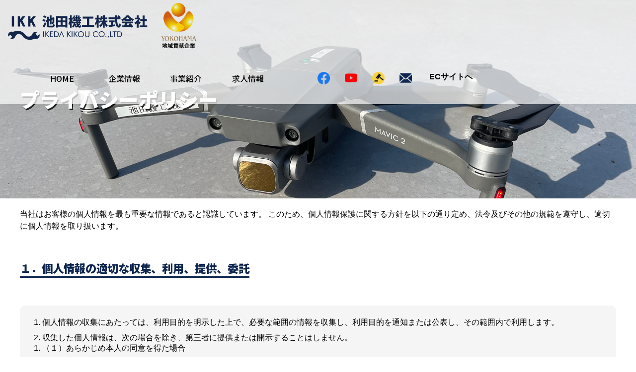

--- FILE ---
content_type: text/html
request_url: https://www.ikedakikou.jp/privacy.html
body_size: 18892
content:
<!DOCTYPE html>
<html lang="ja">
  <head>
    <meta charset="utf-8" />
    <meta http-equiv="X-UA-Compatible" content="IE=edge" />
    <title>プライバシーポリシー｜池田機工株式会社｜これからはメンテナンスが重要！各種荷役機械のメンテナンスならおまかせ</title>
    <link rel="canonical" href="https://www.ikedakikou.jp/privacy.html" />

    <meta name="description" content="池田機工株式会社のプライバシーポリシーページでは、お客様の個人情報の収集、利用、提供、委託、保護対策、改善措置、開示・訂正請求、苦情処理についての方針を詳しく説明しています。" />
    <meta name="keywords" content="池田機工, クレーンメンテナンス, 荷役機械, ガントリークレーン, 天井クレーン, 機械加工部品, 産業廃棄物収集運搬, ドローン事業, 工事受付" />
    <meta name="viewport" content="width=1000,user-scalable=yes" />

    <!--ogp-->
    <meta property="og:title" content="プライバシーポリシー｜池田機工株式会社｜これからはメンテナンスが重要！各種荷役機械のメンテナンスならおまかせ" />
    <meta property="og:type" content="website" />
    <meta property="og:url" content="https://www.ikedakikou.jp/privacy.html" />
    <meta property="og:image" content="https://www.ikedakikou.jp/ogp.jpg" />
    <meta property="og:site_name" content="池田機工株式会社" />
    <meta property="og:description" content="池田機工株式会社のプライバシーポリシーページでは、お客様の個人情報の収集、利用、提供、委託、保護対策、改善措置、開示・訂正請求、苦情処理についての方針を詳しく説明しています。" />
    <meta name="twitter:card" content="summarylargeimage" />
    <!--ogp-->

    <link href="css/main.css" rel="stylesheet" type="text/css" />
    <link href="css/reset.css" rel="stylesheet" type="text/css" />
    <link href="css/text.css" rel="stylesheet" type="text/css" />

    <!-- 背景切り替えjs -->
    <script src="https://ajax.googleapis.com/ajax/libs/jquery/3.0.0/jquery.min.js"></script>
    <script src="js/jquery.bgswitcher.js"></script>
    <script>
      jQuery(function ($) {
        $("#mainimage").bgSwitcher({
          images: ["images/mainimage01.jpg", "images/mainimage02.jpg", "images/mainimage03.jpg", "images/mainimage04.jpg"], // 切り替える背景画像を指定
          interval: 8000, // 背景画像を切り替える間隔を指定 3000=3秒
          loop: true, // 切り替えを繰り返すか指定 true=繰り返す　false=繰り返さない
          shuffle: false, // 背景画像の順番をシャッフルするか指定 true=する　false=しない
          duration: 3000, // エフェクトの時間を指定します。
          easing: "swing", // エフェクトのイージングをlinear,swingから指定
        })
      })
    </script>
    <!-- 背景切り替えjs -->

    <!-- web font icon -->
    <link rel="stylesheet" href="https://cdnjs.cloudflare.com/ajax/libs/font-awesome/5.9.0/css/all.min.css" integrity="sha512-q3eWabyZPc1XTCmF+8/LuE1ozpg5xxn7iO89yfSOd5/oKvyqLngoNGsx8jq92Y8eXJ/IRxQbEC+FGSYxtk2oiw==" crossorigin="anonymous" referrerpolicy="no-referrer" />
    <!-- web font icon -->

    <!--pagetop-->
    <script>
      $(function () {
        var topBtn = $("#page-top")
        topBtn.hide()
        //スクロールが100に達したらボタン表示
        $(window).scroll(function () {
          if ($(this).scrollTop() > 100) {
            topBtn.fadeIn()
          } else {
            topBtn.fadeOut()
          }
        })
        //スクロールしてトップ
        topBtn.click(function () {
          $("body,html").animate(
            {
              scrollTop: 0,
            },
            500
          )
          return false
        })
      })
    </script>
    <!--pagetop-->

    <!--レスポンシブ対応-->
    <!--[if lt IE 9]>
      <script src="js/html5shiv.js"></script>
    <![endif]-->
    <!--[if lt IE 9]>
      <script src="//css3-mediaqueries-js.googlecode.com/svn/trunk/css3-mediaqueries.js"></script>
    <![endif]-->
    <!--[if lt IE 9]>
      <script src="js/html5shiv.min.js"></script>
    <![endif]-->
    <!--[if lt IE 8]><script src="js/selectivizr.js"></script><![endif]-->
    <meta name="viewport" content="width=device-width,user-scalable=no,maximum-scale=1" />
    <!--レスポンシブ対応-->

    <!--メールフォームプロ用CSS-->
    <link rel="stylesheet" href="cgi/contact/mfp.statics/mailformpro.css" type="text/css" />
    <!--/メールフォームプロ用CSS-->
  </head>

  <body id="top">
    <!--pagetop-->
    <p id="page-top">
      <a href="#top"><i class="fas fa-chevron-up"></i></a>
    </p>
    <!--pagetop-->

    <!--ヘッダー-->
    <!-- #BeginLibraryItem "/Library/header.lbi" -->
    <header>
      <div id="header">
        <div id="header_inner">
          <div class="h_box">
            <div class="h_logo">
              <div class="logo_box">
                <a href="index.html"><img src="images/logo.svg" width="300" class="opa" alt="池田機工株式会社" /></a>
              </div>
              <div class="csr_box"><img src="images/csr_top.png" alt="" /></div>
            </div>
            <div class="h_nav">
              <div class="g_nav">
                <ul>
                  <li><a href="index.html">HOME</a></li>
                  <li>
                    <a href="company.html">企業情報</a>
                    <ul>
                      <li><a href="company.html">社長挨拶</a></li>
                      <li><a href="company.html#gaiyou">会社概要</a></li>
                      <li><a href="qualified-person.html">有資格者</a></li>
                      <li><a href="csr.html">CSR</a></li>
                    </ul>
                  </li>
                  <li>
                    <a href="buisiness.html">事業紹介</a>
                    <ul>
                      <li><a href="buisiness.html">各クレーンメンテナンス</a></li>
                      <li><a href="buisiness.html#buhin">機械加工部品設計・販売</a></li>
                      <li><a href="buisiness.html#unpan">産業廃棄物収集運搬</a></li>
                      <li><a href="buisiness.html#dorone">ドローン事業</a></li>
                      <li><a href="construction.html">工事受付</a></li>
                    </ul>
                  </li>
                  <li><a href="recruit.html">求人情報</a></li>
                </ul>
              </div>
              <!--nav-->
              <div class="h_sns">
                <ul>
                  <li>
                    <a href="https://www.facebook.com/ikedakikou" target="_blank"><img src="images/fb_logo.png" alt="" /></a>
                  </li>
                  <li>
                    <a href="https://www.youtube.com/channel/UCXSx-9sLMxL1jn3H4brHFmQ" target="_blank"><img src="images/youtube_icon.png" alt="" /></a>
                  </li>
                  <li>
                    <a href="https://auctions.yahoo.co.jp/seller/yi08010494739" target="_blank"><img src="images/ya_logo.png" alt="" /></a>
                  </li>
                  <li>
                    <a href="contact.html"><img src="images/mail_icon.png" alt="" /></a>
                  </li>
                  <li>
                    <a class="link-ec" href="https://ec.ikedakikou.jp/">ECサイトへ</a>
                  </li>
                </ul>
              </div>
            </div>
          </div>

          <article class="h_main dis_flex flex_jus_between flex_align_item_center smp">
            <h1 class="h_logo">
              <a href="index.html"><img src="images/logo.svg" alt="池田機工株式会社" /></a>
            </h1>
            <ul class="h_tools dis_flex flex_jus_end">
              <li>
                <a href="tel:045-623-7666"><img src="images/h_tel.svg" alt="" /></a>
              </li>
              <li>
                <a href="contact.html"><img src="images/h_mail.svg" alt="" /></a>
              </li>
              <li class="btn_gnav" id="h_menu">
                <a class="menu">
                  <span class="menu__line menu__line--top"></span>
                  <span class="menu__line menu__line--center"></span>
                  <span class="menu__line menu__line--bottom"></span>
                </a>
              </li>
            </ul>
          </article>

          <nav class="gnav smp">
            <div class="gnav__wrap">
              <ul class="gnav__menu">
                <li class="gnav__menu__item"><a href="index.html">HOME</a></li>
                <li class="gnav__menu__item">
                  <a class="nav_open">企業情報</a>
                  <ul class="nav_acco">
                    <li><a href="company.html">社長挨拶</a></li>
                    <li><a href="company.html#gaiyou">会社概要</a></li>
                    <li><a href="qualified-person.html">有資格者</a></li>
                    <li><a href="csr.html">CSR</a></li>
                    <li><a href="recruit.html">求人情報</a></li>
                  </ul>
                </li>
                <li class="gnav__menu__item">
                  <a class="nav_open">事業紹介</a>
                  <ul class="nav_acco">
                    <li><a href="buisiness.html">各クレーンメンテナンス</a></li>
                    <li><a href="buisiness.html#buhin">機械加工部品設計・販売</a></li>
                    <li><a href="buisiness.html#unpan">産業廃棄物収集運搬</a></li>
                    <li><a href="buisiness.html#dorone">ドローン事業</a></li>
                    <li><a href="construction.html">工事受付</a></li>
                  </ul>
                </li>
                <li class="gnav__menu__item"><a href="contact.html">お問い合わせ</a></li>
                <li class="gnav__menu__item"><a href="privacy.html">プライバシーポリシー</a></li>
                <li class="gnav__menu__item"><a href="sitemap.html">サイトマップ</a></li>
              </ul>

              <ul class="sns_nav smp">
                <li>
                  <a href="https://www.facebook.com/ikedakikou" target="_blank"><img src="images/fb_logo.png" alt="" /></a>
                </li>
                <li>
                  <a href="https://www.youtube.com/channel/UCXSx-9sLMxL1jn3H4brHFmQ" target="_blank"><img src="images/youtube_icon.png" alt="" /></a>
                </li>
                <li>
                  <a class="link-ec" href="https://ec.ikedakikou.jp/">ECサイトへ</a>
                </li>
              </ul>
            </div>
            <!--gnav-wrap-->
          </nav>
        </div>
        <!--/header-inner-->
      </div>
      <!--header-->
    </header>
    <!--ヘッダー-->
    <!-- #EndLibraryItem -->
    <div id="mainimage_sub">
      <div class="catch_title">
        <h2>プライバシーポリシー</h2>
      </div>
    </div>
    <!--/mainimage-->

    <!--コンテンツ-->

    <div id="content">
      <div class="maincontent">
        <section id="subpage">
          <div class="main-content">
            <p>当社はお客様の個人情報を最も重要な情報であると認識しています。 このため、個人情報保護に関する方針を以下の通り定め、法令及びその他の規範を遵守し、適切に個人情報を取り扱います。</p>

            <p class="title02">１．個人情報の適切な収集、利用、提供、委託</p>

            <ol class="decimal_list">
              <li>個人情報の収集にあたっては、利用目的を明示した上で、必要な範囲の情報を収集し、利用目的を通知または公表し、その範囲内で利用します。</li>
              <li>
                収集した個人情報は、次の場合を除き、第三者に提供または開示することはしません。
                <ol>
                  <li>（１）あらかじめ本人の同意を得た場合</li>
                  <li>（２）個人情報保護の保護に関する法律第２３条第２項（オプトアウト）ないし同第３項（共同利用）の方法による場合</li>
                  <li>（３）法令等の規定に従い、提供または開示する場合</li>
                </ol>
              </li>
              <li>個人情報を第三者に委託して利用する場合は、当該第三者における安全管理措置の状況等に照らし、委託を行うことの適切性を検討すると共に、当該第三者との間で秘密保持契約を締結した上で提供するなどし、委託先への適切な監督をします。</li>
            </ol>

            <p class="title02">２．個人情報の保護対策</p>

            <ol class="decimal_list">
              <li>当社の従業員に対して、個人情報保護のための教育を行い、厳重に管理します。</li>
              <li>当社のデータベース等に関しては必要なセキュリティ対策を講じます。</li>
            </ol>

            <p class="title02">３．改善措置</p>

            <ol class="decimal_list">
              <li>個人情報の取扱いに関する社会環境の変化に的確に対応するよう努めます。また必要に応じて本方針を変更、修正、または追加を行うなど、改善をするよう努めます。</li>
            </ol>

            <p class="title02">４．開示、訂正請求等への対応</p>

            <ol class="decimal_list">
              <li>当社が本個人情報保護方針を遵守していないと思われる場合、及び本人の個人情報の開示、訂正、追加または削除、利用停止などを希望される場合には、個人情報保護担当室（電話 045-623-7666）までお問い合わせください。合理的な期間、妥当な範囲内でこれに対応いたします。</li>
            </ol>

            <p class="title02">５、苦情の処理</p>

            <ol class="decimal_list">
              <li>当社は、個人情報取扱に関する苦情に対し、適切かつ迅速な処理に努めます。</li>
            </ol>
          </div>
        </section>
        <!-- #BeginLibraryItem "/Library/foot_contact.lbi" -->
        <section id="contact">
          <div class="main-content">
            <h3>
              工事依頼などお気軽に
              <br class="smp" />
              お問い合わせください
            </h3>

            <h4>お電話・メールにて受け付けております。</h4>

            <p class="tel_no">
              <img src="images/tel_icon.png" width="60" alt="" />
              045-623-7666
            </p>

            <ul class="bn_list">
              <li><a class="bt01" href="contact.html">お問い合わせ</a></li>
              <li><a class="bt01" href="construction.html">工事受付</a></li>
            </ul>
          </div>
        </section>
        <!-- #EndLibraryItem -->
        <!-- #BeginLibraryItem "/Library/foot_access.lbi" -->
        <section id="access">
          <div class="main-content">
            <div class="gmap">
              <iframe src="https://www.google.com/maps/embed?pb=!1m18!1m12!1m3!1d6692.435003554824!2d139.67501539410918!3d35.431091719640214!2m3!1f0!2f0!3f0!3m2!1i1024!2i768!4f13.1!3m3!1m2!1s0x601842b2d6219475%3A0x6a57d94db44d47da!2z5rGg55Sw5qmf5bel77yI5qCq77yJIOacrOeJp-S6i-WLmeaJgA!5e0!3m2!1sja!2sjp!4v1653349070453!5m2!1sja!2sjp" width="100%" height="400" style="border: 0" allowfullscreen="" loading="lazy" referrerpolicy="no-referrer-when-downgrade"></iframe>
            </div>
          </div>
        </section>
        <!-- #EndLibraryItem -->
      </div>
      <!--maincontent-->
    </div>
    <!--content-->

    <!--コンテンツ-->

    <!--フッター-->
    <!-- #BeginLibraryItem "/Library/footer.lbi" -->
    <footer>
      <div id="footer">
        <div id="footer-inner">
          <div class="w60p order2">
            <div class="foot_link_box">
              <div class="foot_link">
                <h3>企業情報</h3>
                <ul>
                  <li><a href="company.html">社長挨拶</a></li>
                  <li><a href="company.html#gaiyou">会社概要</a></li>
                  <li><a href="qualified-person.html">有資格者</a></li>
                  <li><a href="csr.html">CSR</a></li>
                  <li><a href="recruit.html">求人情報</a></li>
                </ul>
              </div>
              <div class="foot_link">
                <h3>事業について</h3>
                <ul>
                  <li><a href="buisiness.html">各クレーンメンテナンス</a></li>
                  <li><a href="buisiness.html#buhin">機械加工部品設計・販売</a></li>
                  <li><a href="buisiness.html#unpan">産業廃棄物収集運搬</a></li>
                  <li><a href="buisiness.html#dorone">ドローン事業</a></li>
                  <li><a href="construction.html">工事受付</a></li>
                </ul>
              </div>
              <div class="foot_link">
                <h3>このサイトについて</h3>
                <ul>
                  <li><a href="contact.html">お問い合わせ</a></li>
                  <li><a href="privacy.html">プライバシーポリシー</a></li>
                  <li><a href="sitemap.html">サイトマップ</a></li>
                </ul>
              </div>
            </div>
          </div>
          <div class="w40p order1">
            <p class="center_smp">
              <a href="index.html"><img src="images/logo.svg" width="350" alt="池田機工株式会社" /></a>
            </p>
            <p class="center_smp txt120p_pc">
              〒231-0811
              <br />
              神奈川県横浜市中区本牧埠頭1番地D突堤入口
              <br />
              TEL：045-623-7666 FAX：045-623-7061
            </p>
            <ul class="sns_nav">
              <li>
                <a href="https://www.facebook.com/ikedakikou" target="_blank"><img src="images/fb_logo.png" alt="" /></a>
              </li>
              <li>
                <a href="https://www.youtube.com/channel/UCXSx-9sLMxL1jn3H4brHFmQ" target="_blank"><img src="images/youtube_icon.png" alt="" /></a>
              </li>
            </ul>
          </div>
        </div>
      </div>
      <div class="address">
        <address>&copy; IKEDA KIKOU CO.,LTD All Rights Reserved.</address>
      </div>
    </footer>
    <script type="text/javascript" src="js/common.js"></script>
    <!--フッター-->
    <!-- #EndLibraryItem -->
  </body>
</html>


--- FILE ---
content_type: text/css
request_url: https://www.ikedakikou.jp/css/main.css
body_size: 57062
content:
@charset "utf-8";
/* CSS Document */

@font-face {
  font-family: YuGothicM;
  src: local("Yu Gothic Medium");
}

* {
  margin: 0px;
  padding: 0px;
  box-sizing: border-box;
}
div,
span,
object,
iframe,
blockquote,
pre,
abbr,
address,
cite,
code,
del,
dfn,
em,
img,
ins,
kbd,
q,
samp,
small,
strong,
sub,
sup,
var,
b,
i,
dl,
dt,
dd,
ol,
ul,
li,
fieldset,
form,
label,
legend,
caption,
article,
aside,
canvas,
details,
figcaption,
figure,
footer,
header,
hgroup,
menu,
nav,
section,
summary,
time,
mark,
audio,
video {
  margin: 0;
  padding: 0;
  border: 0;
  outline: 0;
  font-size: 100%;
  vertical-align: baseline;
  background: transparent;
}
ul,
ol {
  list-style: none;
}
html,
body {
  margin: 0 auto;
  padding: 0;
  font-family: -apple-system, BlinkMacSystemFont, "Helvetica Neue", "游ゴシック Medium", YuGothic, YuGothicM, "Hiragino Kaku Gothic ProN", メイリオ, Meiryo, sans-serif;
  font-size: 100% !important;
  text-align: left;
  color: #000;
  min-width: 100%;
}

img {
  border-style: none;
  vertical-align: bottom;
  padding: 0px;
  max-width: 100%;
}
/*画像ロールオーバー*/
/*a:hover img { filter: alpha(opacity=60); -moz-opacity: 0.6; opacity: 0.6; }*/

figure {
  margin: 20px auto;
  text-align: center;
}

p {
  line-height: 1.5;
  padding: 0;
}
p:last-child {
  margin: 0px;
}

a {
  color: #0c6fcc;
  text-decoration: none;
}
a:hover {
  text-decoration: underline;
}

input[type="text"],
input[type="tel"],
input[type="email"],
textarea {
  -webkit-border-radius: 3px;
  -moz-border-radius: 3px;
  border-radius: 3px;
  border: solid 1px #bfbfbf;
  background-color: #f5f5f5;
  padding: 10px;
  box-sizing: border-box;
}

select {
  min-height: 40px;
  border: solid 1px #bfbfbf;
  background-color: #f5f5f5;
  border-radius: 3px;
  box-sizing: border-box;
}

.opa {
  -webkit-transition: all 0.3s ease;
  -moz-transition: all 0.3s ease;
  transition: all 0.3s ease;
  -webkit-backface-visibility: hidden;
  backface-visibility: hidden;
}
.opa:hover {
  opacity: 0.6;
  filter: alpha(opacity=60);
  -ms-filter: "alpha(opacity=60)";
  -webkit-backface-visibility: hidden;
  backface-visibility: hidden;
}

.txt_l {
  text-align: left;
}
.txt_r {
  text-align: right;
}
.center {
  text-align: center;
}
.middle {
  vertical-align: middle;
}

.clear {
  clear: both;
}
/**clearfix**/

.clearfix {
  display: inline-table;
  zoom: 1;
  overflow: hidden;
}
.clearfix:after {
  content: ".";
  display: block;
  height: 0;
  clear: both;
  visibility: hidden;
}
/* Hides from IE-mac \*/
* html .clearfix {
  height: 1%;
  overflow: visible;
}
.clearfix {
  display: block;
}
/* End hide from IE-mac */

@media print, screen and (min-width: 1025px) {
  .smp {
    display: none !important;
  }
  .ml15 {
    margin-left: 15px;
  }
  .pl65 {
    padding-left: 65px;
  }
  .pc_center {
    text-align: center;
  }
  .order1 {
    order: 1;
  }
  .order2 {
    order: 2;
  }
}

@media screen and (max-width: 1024px) {
  .pc {
    display: none !important;
  }
  * {
    box-sizing: border-box;
  }
  .figure {
    text-align: center;
    margin: 10px auto;
  }
  .right {
    text-align: left;
  }
  .center_smp {
    text-align: center;
  }
  img {
    height: auto;
  }
  .title_img_smp {
    width: 100%;
    text-align: center;
  }
  .title_img_smp img {
    width: 50px !important;
    height: auto;
  }
  input[type="text"],
  input[type="tel"],
  input[type="email"],
  textarea {
    -webkit-border-radius: 3px;
    -moz-border-radius: 3px;
    border-radius: 3px;
    padding: 10px;
    box-sizing: border-box;
    width: 100%;
  }

  .img_smp img {
    width: 100%;
    height: auto;
    margin: 3% 0;
  }
}

.flex-wrap {
  display: flex;
  flex-wrap: wrap;
}
.flex-center {
  display: flex;
  flex-wrap: wrap;
  justify-content: center;
  align-items: center;
  align-content: center;
}
.flex-vcenter {
  display: flex;
  flex-wrap: wrap;
  justify-content: flex-start;
  align-items: center;
}

@media screen and (min-width: 769px) {
  .flex-center_pc {
    display: flex;
    flex-wrap: wrap;
    justify-content: center;
    align-items: center;
    align-content: center;
  }
}

/*ヘッダー*/
header {
  margin: 0;
  padding: 0;
}

#header {
  margin: 0 auto;
  width: 100%;
  background-color: rgba(255, 255, 255, 0.7);
  z-index: 10;
  position: fixed;
  top: 0;
}

#header_inner {
  width: 80%;
  margin: 0 auto;
  padding: 0;
}

@media screen and (max-width: 1367px) {
  #header_inner {
    width: 100%;
    margin: 0 auto;
    padding: 1% 2%;
  }
}
@media screen and (max-width: 1280px) {
  #header_inner {
    width: 100%;
    margin: 0 auto;
    padding: 0;
  }
  .logo_box {
    padding-left: 2%;
  }
}

.h_txt_box {
  border-bottom: solid 1px #959595;
  padding: 10px 0;
}
.h_txt_box_inner {
  width: 1200px;
  margin: 0 auto;
  display: flex;
  flex-wrap: wrap;
}

.h_txt_h1,
.h_txt_nav {
  width: -webkit-calc(100% / 2);
  width: calc(100% / 2);
}

.h_txt_h1 h1 {
  font-size: 12px;
  font-family: "Noto Sans JP", sans-serif;
  font-weight: 400;
  font-style: normal;
  margin: 0;
}

.h_txt_nav ul {
  display: flex;
  flex-wrap: wrap;
  justify-content: flex-end;
  font-family: "Noto Sans JP", sans-serif;
  font-weight: 400;
  font-style: normal;
  font-size: 12px;
}
.h_txt_nav ul li {
  margin-left: 20px;
}
.h_txt_nav ul li a {
  line-height: 1.5;
  position: relative;
  text-decoration: none;
  color: #000;
}

.h_txt_nav ul li a::before,
.h_txt_nav ul li a::after {
  border-bottom: solid 1px #000;
  bottom: -5px;
  content: "";
  display: block;
  position: absolute;
  transition: all 0.3s ease;
  -webkit-transition: all 0.3s ease;
  width: 0;
}
.h_txt_nav ul li a::before {
  left: 0;
}
.h_txt_nav ul li a:hover::before {
  width: 100%;
}

.h_box {
  display: flex;
  flex-wrap: wrap;
  justify-content: space-between;
}
.h_logo {
  display: flex;
  justify-content: center;
  align-items: center;
}

.csr_box {
  padding: 5px 1%;
  height: 105px;
  display: flex;
  justify-content: center;
  align-items: center;
}
.csr_box img {
  width: auto;
  height: 100%;
}

.h_tel_box {
  width: 20%;
  color: #fff;
  font-family: "Noto Sans JP", sans-serif;
  font-size: 14px;
  display: flex;
  flex-wrap: wrap;
  justify-content: flex-end;
}
.h_tel_box p {
  margin: 0;
}

.h_nav {
  display: flex;
  flex-wrap: wrap;
}

.h_sns {
  display: flex;
  flex-wrap: wrap;
  align-items: center;
}
.h_sns ul {
  display: flex;
  flex-wrap: wrap;
  justify-content: flex-end;
  width: 100%;
  margin: 3% 0;
}
.h_sns li {
  padding: 0 15px;
}
.h_sns li:last-child {
  padding-right: 0;
}
.h_sns li img {
  width: 25px;
  transition: all 0.3s ease;
}
.h_sns li img:hover {
  filter: alpha(opacity=60);
  -moz-opacity: 0.6;
  opacity: 0.6;
}

#header_sub {
  margin: 0 auto;
  width: 100%;
  display: flex;
  justify-content: space-around;
  background-color: rgba(255, 255, 255, 1);
  z-index: 10;
}
#header_sub_inner {
  width: 100%;
  margin: 0 auto;
  padding: 1% 0;
}
#header_sub_inner .logo_box {
  text-align: center;
  width: 200px;
  margin: 0 auto;
  display: flex;
  justify-content: center;
  align-items: center;
  flex-direction: column;
}
#header_sub_inner .logo_box h1 {
  font-size: 160%;
  font-family: "Noto Serif JP", serif;
  font-weight: 500;
}

.nav {
  width: 55%;
  z-index: 10;
  box-sizing: border-box;
  display: flex;
  justify-content: center;
  align-items: center;
}
.nav ul {
  display: flex;
  flex-wrap: wrap;
  justify-content: flex-end;
  align-items: center;
  width: 100%;
  height: 100%;
  margin: 0 auto;
  padding: 15px;
  font-size: 115%;
}
.nav li {
  margin: 0 15px;
  display: flex;
  height: 100%;
  justify-content: center;
  align-items: center;
  text-align: center;
}

.nav li a {
  line-height: 1.5;
  position: relative;
  text-decoration: none;
  color: #000;
  font-family: "Noto Sans JP", sans-serif;
  font-weight: 900;
  font-style: normal;
}
.nav li a::before,
.nav li a::after {
  border-bottom: solid 2px #000;
  bottom: -5px;
  content: "";
  display: block;
  position: absolute;
  transition: all 0.3s ease;
  -webkit-transition: all 0.3s ease;
  width: 0;
}
.nav li a::before {
  left: 0;
}

.nav li a:hover::before {
  width: 100%;
}

/*プルダウンメニュー*/
.g_nav {
  /*width: 47%;*/
  height: 105px;
  box-sizing: border-box;
  display: flex;
  justify-content: flex-end;
  align-items: center;
  z-index: 9999 !important;
  font-family: "Noto Sans JP", sans-serif;
  font-weight: 500;
  font-style: normal;
}
.g_nav ul {
  position: relative;
  display: flex;
  justify-content: center;
  margin: 0;
  padding: 0;
  transition: 0.5s;
}

.g_nav > ul li {
  width: 20%;
  height: 105px;
}

.g_nav > ul {
  width: 100%;
  height: 105px;
}

/*全てのリスト・リンク共通*/
.g_nav li {
  list-style: none;
  position: relative;
  transition: 0.5s;
}
.g_nav li a {
  position: relative;
  color: #000;
  line-height: 1.5;
  text-decoration: none;
  display: flex;
  justify-content: center;
  align-items: center;
  padding: 15px 20px;
  height: 105px;
  box-sizing: border-box;
}

.g_nav ul li a:hover {
  color: #000;
}
.g_nav ul li a::before {
  border-bottom: solid 1px #000;
  bottom: 0;
  content: "";
  display: block;
  position: absolute;
  transition: all 0.3s ease;
  -webkit-transition: all 0.3s ease;
  width: 0;
}
.g_nav ul li ul li::before {
  border-bottom: 0;
}
.g_nav ul li a::before {
  left: 0;
}
.g_nav ul li a:hover::before {
  width: 100%;
}

/*子階層以降共通*/
.g_nav li li {
  width: 100%;
  height: 0;
  overflow: hidden;
  transition: 0.5s;
  display: flex;
  flex-wrap: wrap;
  flex-direction: column;
  z-index: 9999 !important;
  white-space: nowrap;
}
.g_nav li ul {
  width: 216px;
  margin: 0 auto;
  display: flex;
  flex: 1;
  flex-direction: column;
}

.g_nav li li a {
  border-top: 1px solid #eee;
  background-color: #f5f5f5;
  color: #1a0d00;
  border-right: 0;
  display: flex;
  white-space: nowrap;
  width: 216px;
}

.g_nav li li:first-child a {
  border-left: solid 0px #fff;
}

.g_nav li li a:hover {
  background-color: rgba(255, 255, 255, 0.9);
}

.g_nav li li a::before,
.g_nav li li a::after {
  border-bottom: solid 0 #fff;
}

.g_nav li:hover > ul > li {
  height: 65px;
  overflow: visible;
}

@media screen and (max-width: 1024px) {
  html,
  body {
    margin: 0 auto;
    padding: 0;
    font-family: -apple-system, BlinkMacSystemFont, "Helvetica Neue", "游ゴシック Medium", YuGothic, YuGothicM, "Hiragino Kaku Gothic ProN", メイリオ, Meiryo, sans-serif;
    color: #333;
    min-width: 100%;
  }
  header {
    width: 100%;
    border-top: 0 !important;
  }
  .logo img {
    max-width: 100%;
    height: auto;
  }
}

@media screen and (max-width: 1024px) {
  #gnav {
    position: absolute;
    top: 100%;
    left: 0;
    right: 0;
    display: none;
    z-index: 9999;
    background-color: rgba(255, 255, 255, 1);
  }
  #gnav ul {
    padding: 0 4%;
  }
  #gnav li {
    border-bottom: 1px solid #000;
    float: none;
    position: relative;
  }
  #gnav li:last-child {
    border-bottom: none;
  }
  #gnav li img {
    vertical-align: middle;
    height: 90% !important;
  }
  #gnav li a {
    color: #000;
    text-decoration: none;
    display: block;
    padding: 3% 0;
    width: 100%;
    position: relative;
  }
  #gnav li a:before {
    content: " ";
    position: absolute;
    border-top: 5px solid transparent;
    border-bottom: 5px solid transparent;
    border-left: 5px solid #000;
    top: 0;
    right: 3%;
    height: 6px;
    bottom: 0;
    margin: auto;
  }
  #gnav li a span {
    display: block;
  }

  #header {
    width: 100%;
    background: initial;
  }
  #header_inner {
    width: 100%;
    height: 100%;
    margin: 0 auto;
    padding: 2%;
    display: flex;
    flex-wrap: wrap;
    justify-content: center;
    align-items: center;
    position: relative;
    z-index: 0;
  }

  .h_txt_box,
  .h_box {
    display: none;
  }

  .logo_box {
    text-align: center;
    display: flex;
    justify-content: center;
    align-items: center;
    flex-direction: column;
    width: 100%;
  }
  .logo_box img {
    width: 70%;
    height: auto;
  }
  .logo_box h1 {
    font-size: 12px;
    font-family: "Noto Serif JP", serif;
    font-weight: 500;
  }

  #header .h_main {
    background-color: rgba(255, 255, 255, 0.7);
    padding: 2%;
    position: fixed;
    top: 0;
    width: 100%;
    z-index: 9999;
    border: 0 !important;
    transition: all 0.3s ease;
    -webkit-transition: all 0.3s ease;
  }
  #header .h_main .h_logo {
    width: 80%;
    margin: 0;
    display: flex;
    justify-content: flex-start;
    align-items: center;
  }
  #header .h_main .h_logo img {
    width: 200px;
  }
  #header img {
    max-width: 100%;
    height: auto;
  }
  #header .h_main .h_tools {
    width: 40%;
    position: relative;
    z-index: 100;
  }
  #header .h_main .h_tools li {
    width: 30%;
    margin-right: 5px;
  }
  #header .h_main .h_tools li#h_menu {
    position: relative;
    margin-right: 0;
    text-align: left;
  }
  #header .h_main .h_tools li#h_menu span {
    position: absolute;
    top: 0;
    right: 0;
    bottom: 0;
    left: 0;
    margin: auto;
    width: 33px;
    height: 5px;
    background-color: #000;
    -webkit-border-radius: 5px;
    -moz-border-radius: 5px;
    -ms-border-radius: 5px;
    border-radius: 5px;
    transition: All 0.35s ease;
    -webkit-transition: All 0.35s ease;
    -o-transition: All 0.35s ease;
  }
  #header .h_main .h_tools li#h_menu span:after {
    content: "";
    position: absolute;
    top: 10px;
    width: 33px;
    height: 5px;
    -webkit-border-radius: 5px;
    -moz-border-radius: 5px;
    -ms-border-radius: 5px;
    border-radius: 5px;
    background-color: #000;
    transition: All 0.35s ease-in-out;
    -webkit-transition: All 0.35s ease-in-out;
    -o-transition: All 0.35s ease-in-out;
  }
  #header .h_main .h_tools li#h_menu span:before {
    content: "";
    position: absolute;
    top: -10px;
    width: 33px;
    height: 5px;
    -webkit-border-radius: 5px;
    -moz-border-radius: 5px;
    -ms-border-radius: 5px;
    border-radius: 5px;
    background-color: #000;
    transition: All 0.35s ease-in-out;
    -webkit-transition: All 0.35s ease-in-out;
    -o-transition: All 0.35s ease-in-out;
  }
  #header .h_main .h_tools li#h_menu span.active {
    background: rgba(255, 255, 255, 0);
  }
  #header .h_main .h_tools li#h_menu span.active:after {
    top: 0;
    transform: rotate(-45deg);
    -webkit-transform: rotate(-45deg);
    -ms-transform: rotate(-45deg);
  }
  #header .h_main .h_tools li#h_menu span.active:before {
    top: 0;
    transform: rotate(45deg);
    -webkit-transform: rotate(45deg);
    -ms-transform: rotate(45deg);
  }
  #header .h_main .h_tools li#h_menu span {
    width: 20px;
    height: 1px;
  }
  #header .h_main .h_tools li#h_menu span:after {
    top: 7px;
    width: 20px;
    height: 1px;
  }
  #header .h_main .h_tools li#h_menu span:before {
    top: -7px;
    height: 1px;
    width: 20px;
  }

  /*----------------------------------------------------------------------------------------------------
	□ #site_header
	---------------------------------------------------------------------------------------------------- */

  .dis_flex {
    display: -webkit-box;
    display: -ms-flexbox;
    display: flex;
    display: -moz-flex;
    display: -ms-flex;
  }
  .flex_wrap {
    flex-wrap: wrap;
  }
  .flex_align_item_start {
    align-items: flex-start;
  }
  .flex_align_item_end {
    -webkit-box-align: end;
    -ms-flex-align: end;
    align-items: flex-end;
    -webkit-align-items: flex-end;
    -moz-align-items: flex-end;
    -ms-align-items: flex-end;
  }
  .flex_align_item_center {
    align-items: center;
  }
  .flex_jus_between {
    -webkit-box-pack: justify;
    -ms-flex-pack: justify;
    justify-content: space-between;
    -webkit-justify-content: space-between;
    -moz-justify-content: space-between;
    -ms-justify-content: space-between;
  }
  .flex_jus_center {
    -webkit-box-pack: center;
    -ms-flex-pack: center;
    -webkit-box-pack: center;
    -ms-flex-pack: center;
    justify-content: center;
  }
  .flex_jus_around {
    -ms-flex-pack: distribute;
    justify-content: space-around;
  }
  .flex_jus_start {
    -webkit-box-pack: start;
    -ms-flex-pack: start;
    justify-content: flex-start;
    -webkit-justify-content: flex-start;
    -moz-justify-content: flex-start;
    -ms-justify-content: flex-start;
  }
  .flex_jus_end {
    -webkit-box-pack: end;
    -ms-flex-pack: end;
    justify-content: flex-end;
  }
}

@media screen and (min-width: 480px) and (max-width: 1024px) {
  .h_logo {
    display: flex;
    justify-content: flex-start;
    align-items: center;
  }
  #header .h_main .h_logo {
    width: 30%;
    margin: 0;
  }
  #header img {
    max-width: 100%;
    height: auto;
  }
  #header .h_main .h_tools {
    width: 15%;
  }
}

@media screen and (max-width: 1024px) {
  /*menu*/
  .menu {
    height: 20px;
    width: 30px;
  }
  .menu__line {
    background: #fff;
    display: block;
    height: 2px;
    position: absolute;
    transition: transform 0.3s;
    width: 100%;
  }
  .menu__line--center {
    top: 9px;
  }
  .menu__line--bottom {
    bottom: 0;
  }
  /*.menu__line--top.active{
    top: 8px;
    transform: rotate(45deg);
}
.menu__line--center.active{
    transform:scaleX(0);
}
.menu__line--bottom.active{
    bottom: 10px;
    transform: rotate(135deg);
}*/

  /*gnav*/
  .gnav {
    background: rgba(255, 255, 255, 0.9);
    display: none;
    height: 100%;
    position: fixed;
    width: 100%;
    z-index: 10;
    top: 0;
  }
  .gnav__wrap {
    width: 100%;
    height: 100vh;
    z-index: 300;
    display: flex;
    justify-content: center;
    align-items: center;
    flex-direction: column;
  }

  .gnav__menu {
    position: relative;
    padding: 5%;
    width: 100%;
  }
  .gnav__menu__item a {
    display: block;
    text-align: center;
    color: #000;
    font-size: 12px;
    padding: 3%;
    text-decoration: none;
    transition: 0.3s;
    border-bottom: solid 1px #000;
  }
  .gnav__menu__item:first-child a {
    border-top: solid 1px #000;
  }
  .gnav__menu__item a:hover {
    color: #666;
  }
  .btn_gnav {
    z-index: 9999;
  }

  .sns_nav_smp {
    width: 100%;
    display: flex;
    flex-wrap: wrap;
    justify-content: center;
  }
  .sns_nav_smp li {
    margin: 0 15px;
  }

  /*アコーディオンで現れるエリア*/
  .nav_acco {
    display: none; /*はじめは非表示*/
    margin: 0;
  }
  .nav_acco li a {
    background-color: rgba(14, 38, 79, 0.7);
    color: #fff;
  }
  .nav_open {
    position: relative;
  }
  .nav_open::before,
  .nav_open::after {
    position: absolute;
    content: "";
    width: 15px;
    height: 1px;
    background-color: #333;
  }
  .nav_open::before {
    top: 48%;
    right: 15px;
    transform: rotate(0deg);
  }
  .nav_open::after {
    top: 48%;
    right: 15px;
    transform: rotate(90deg);
  }
  /*　closeというクラスがついたら形状変化　*/
  .nav_open.close::before {
    transform: rotate(45deg);
  }

  .nav_open.close::after {
    transform: rotate(-45deg);
  }
}

@media (orientation: landscape) and (max-width: 1024px) {
  .gnav__wrap {
    padding-top: 60px;
    overflow-x: scroll;
  }
  .gnav__menu {
    position: relative;
    padding: 3%;
    width: 100%;
    height: 100%;
  }
  .gnav__menu__item a {
    padding: 2%;
  }
  .sns_nav {
    display: none !important;
  }
}

@media (orientation: landscape) and (max-width: 667px) {
  .gnav__menu {
    position: relative;
    padding: 3%;
    width: 100%;
    height: 100%;
  }
}

/*フッター*/
footer {
  margin-top: 0 !important;
}
#footer {
  width: 100%;
  margin: 0 auto;
  color: #000 !important;
  font-family: "Noto Sans JP", sans-serif;
  font-weight: 400;
  font-size: 14px;
  padding: 35px 0;
  background-color: #e7eaee;
}
#footer p {
  margin-bottom: 20px !important;
}
#footer-inner {
  width: 1200px;
  margin: 0 auto;
  box-sizing: border-box;
  display: flex;
  flex-wrap: wrap;
}
#footer ul a {
  display: inline-block;
  color: #000;
  padding-bottom: 5px;
}

@media screen and (min-width: 769px) {
}

.foot_logo {
  margin: 15px auto;
}
.sns_nav {
  display: flex;
  flex-wrap: wrap;
}
.sns_nav li {
  margin-right: 15px;
}

.foot_link_box {
  display: flex;
  flex-wrap: wrap;
  justify-content: flex-end;
}
.foot_link {
  width: calc(100% / 3);
}
.foot_link h3 {
  font-size: 120%;
  margin-bottom: 15px !important;
}
.foot_link li {
  border-left: solid 1px #bfbfbf;
  padding: 5px 5px 5px 20px;
}

.foot_link a {
  display: inline-block;
  position: relative;
  color: #000;
  padding-bottom: 5px;
}
.foot_link a::before,
.foot_link a::after {
  border-bottom: solid 1px #000;
  padding-bottom: 5px;
  bottom: 0;
  content: "";
  display: block;
  position: absolute;
  transition: all 0.3s ease;
  -webkit-transition: all 0.3s ease;
  width: 0;
}
.foot_link a::before {
  left: 0;
}
.foot_link a:hover::before {
  width: 100%;
}

.address {
  text-align: center;
  background-color: #0e264f;
  padding: 5px;
}
address {
  font-style: normal;
  color: #fff;
  text-align: center;
  font-size: 12px !important;
}

@media screen and (max-width: 1024px) {
  footer {
    margin-top: 0px !important;
  }
  #footer {
    width: 100%;
    margin-top: 0;
    background-size: cover;
  }
  #footer-inner {
    width: 100%;
    margin: 0 auto;
    box-sizing: border-box;
    display: flex;
    flex-wrap: wrap;
    padding: 3%;
  }

  .sns_nav {
    display: flex;
    flex-wrap: wrap;
    justify-content: center;
    align-items: center;
  }
  .sns_nav li {
    margin: 0 10px;
  }

  .foot_link {
    width: calc(100% / 2);
  }
  .foot_link_box {
    display: flex;
    flex-wrap: wrap;
    justify-content: flex-start;
    padding-bottom: 3%;
  }

  .foot_link li {
    border-left: solid 1px #bfbfbf;
    padding: 3%;
  }

  address {
    font-style: normal;
    font-size: 12px !important;
  }
}

@media screen and (max-width: 1080px) {
  #footer {
    width: 100%;
  }
}

@media screen and (min-width: 1281px) {
  #footer {
    width: 100%;
    margin: 0 auto;
    font-size: 14px !important;
  }
}

/*ぱんくず*/
#breadcrumb {
  width: 100%;
  text-align: left;
  padding: 0px;
  background-color: #f5f5f5;
  font-family: source-han-sans-japanese, sans-serif !important;
  font-weight: 900 !important;
  font-style: normal !important;
}
#breadcrumb .inner {
  width: 1100px;
  margin: 0 auto;
  font-size: 90%;
  padding: 1% 0;
}
#breadcrumb ul {
  margin: 0;
  padding: 0px;
}
#breadcrumb li {
  display: inline;
  margin-right: 5px;
  margin-left: 0;
  padding: 0px;
}
#breadcrumb a {
  color: #df001b;
  font-weight: bold;
}

@media screen and (max-width: 1024px) {
  #breadcrumb {
    width: 100%;
    text-align: left;
    padding: 0px;
  }
  #breadcrumb .inner {
    width: 100%;
    margin: 0 auto;
    font-size: 90%;
    padding: 3%;
  }
  #breadcrumb ul {
    width: 100%;
    margin: 0 auto !important;
    padding: 0px 10px !important;
    font-size: 10px;
  }
}

@media screen and (min-width: 1280px) {
  #mainimage {
    width: 100%;
    height: 100vh;
    margin: 0 auto;
    top: 0;
    z-index: 0;
    position: relative;
    background: rgba(255, 255, 255, 0.7);
    background-size: cover !important;
    background-position: center !important;
    object-fit: cover !important;
    background-repeat: no-repeat;
    display: flex;
    justify-content: center;
    align-items: center;
    flex-direction: column;
  }
  #mainimage-inner {
    width: 1200px;
    height: 100%;
    margin: 0 auto;
    position: relative;
    display: flex;
    justify-content: flex-start;
    align-items: center;
  }

  #mainimage2 {
    width: 100%;
    height: 600px;
    margin: 0 auto;
    top: 0;
    z-index: 0;
    position: relative;
    background: rgba(255, 255, 255, 0.7);
    background-size: cover !important;
    background-position: top !important;
    object-fit: cover !important;
    background-repeat: no-repeat;
    display: flex;
    justify-content: center;
    align-items: center;
  }
}

@media screen and (max-width: 1024px) {
  #mainimage {
    width: 100%;
    height: 80vh;
    margin: 0 auto;
    top: 0;
    z-index: 0;
    position: relative;
    background-repeat: no-repeat;
    background-position: top !important;
    background-size: cover !important;
    display: flex;
    justify-content: center;
    align-items: center;
  }
  #mainimage-inner {
    width: 100%;
    height: 100%;
    margin: 0 auto;
    position: relative;
    padding: 3%;
  }
}

@media screen and (max-width: 768px) {
  #mainimage {
    width: 100%;
    height: 60vh;
  }
}

@media (orientation: landscape) and (max-width: 667px) {
  #mainimage {
    width: 100%;
    height: 100vh;
  }
}

.scroll_bt {
  text-align: center;
  position: absolute;
  bottom: 0;
  z-index: 10;
  width: 100%;
}
.catch_title {
  font-family: "Noto Sans JP", sans-serif !important;
  font-weight: 900 !important;
  font-style: normal;
  position: relative;
  z-index: 100;
  display: flex;
  flex-wrap: wrap;
  flex-direction: column;
  justify-content: center;
  align-items: flex-start;
  color: #fff;
  text-shadow: 2px 3px 0px rgba(0, 0, 0, 0.8);
  width: 1200px;
}
.catch_title h2 {
  font-size: 250%;
  margin: 0;
}
.catch_title h3 {
  font-size: 350%;
  margin: 0;
}

@media (max-width: 480px) {
  .catch_title h2 {
    font-size: 140% !important;
    margin: 0;
  }
}

@media (orientation: landscape) and (max-width: 667px) {
  .catch_title h2 {
    font-size: 200%;
    margin: 0;
  }
}

.ticker {
  display: block;
}

#mainimage_sub {
  width: 100%;
  height: 400px;
  background-image: url("../images/mainimage_sub.jpg");
  margin: 0 auto;
  top: 0;
  z-index: 0;
  position: relative;
  background-repeat: no-repeat;
  background-position: center;
  background-size: cover;
  display: flex;
  justify-content: center;
  align-items: center;
}

#mainimage_sub.buisiness {
  background-image: url("../images/mainimage_buisiness.jpg") !important;
  background-size: 100% auto !important;
  background-position: 0 45%;
}
#mainimage_sub.recruit {
  background-image: url("../images/mainimage_recruit.jpg") !important;
  background-size: 100% auto !important;
  background-position: 0 30%;
}

/*メイン*/
#content {
  overflow: hidden;
  text-align: left;
  background-repeat: repeat-x;
  background-position: bottom;
}
section {
  width: 100%;
  margin: 0 auto;
}
.maincontent {
  padding: 0;
  margin: 0 auto;
  width: 100%;
}
.main-content {
  width: 1200px;
  margin: 0 auto;
  padding: 20px 0;
}

@media screen and (max-width: 600px) {
  .catch_title h2 {
    font-size: 160%;
    margin: 0;
    text-align: center;
    width: 100%;
  }
}

@media screen and (max-width: 1024px) {
  .scroll_bt {
    text-align: center;
    position: absolute;
    bottom: 0;
    left: 0;
    display: block;
    width: 100%;
    padding-bottom: 3%;
  }
  .scroll_bt img {
    width: 50px;
  }
  .bg_slash_box {
    background: rgba(255, 255, 255, 0.3);
    z-index: 1;
    width: 100%;
    height: 100%;
    position: absolute;
    top: 0;
    left: 0;
  }
  .catch_title {
    font-family: "Noto Sans JP", sans-serif;
    font-weight: 900;
    position: relative;
    display: flex;
    flex-wrap: wrap;
    flex-direction: column;
    color: #fff;
    text-shadow: 1px 2px 0px rgba(0, 0, 0, 0.8);
    width: 100%;
    padding: 3%;
  }

  .catch_title h3 {
    font-size: 180%;
    margin: 0;
  }

  #mainimage_sub {
    width: 100%;
    height: 250px;
  }
  #mainimage_sub h2 {
    font-size: 250% !important;
  }

  .main-content {
    width: 100%;
    margin: 0 auto;
    padding: 3%;
  }
  .main-content h3 {
    font-size: 160%;
  }
}

@media (orientation: landscape) and (max-width: 667px) {
  #mainimage_sub {
    width: 100%;
    height: 50vh;
  }
}

#product .main-content {
  width: 100%;
  margin: 0 auto;
}
#product .main-content h3 {
  font-family: shippori-mincho, sans-serif;
  font-weight: 700;
  font-style: normal;
  font-size: 250%;
  text-align: center;
  color: #0e264f;
}

#about .main-content {
  font-family: "Noto Sans JP", sans-serif;
  font-weight: 400;
}
#about .main-content p {
  margin-bottom: 20px;
}

.about_l {
  order: 1;
  width: 70%;
  padding-right: 3%;
}
.about_r {
  order: 2;
  width: 30%;
}

.about_img_list {
  display: flex;
  flex-wrap: wrap;
  justify-content: center;
  align-items: center;
}
.about_img_list li {
  padding: 2%;
  text-align: center;
  font-size: 14px;
}
.about_img_list li img {
  margin-bottom: 5px;
}

#company .main-content h3 {
  font-family: shippori-mincho, sans-serif;
  font-weight: 700;
  font-style: normal;
  font-size: 250%;
  text-align: center;
  color: #0e264f;
}

.company_bn {
  display: flex;
  flex-wrap: wrap;
}
.company_bn li {
  width: calc(100% / 3);
  padding: 1%;
}

.company_bn a {
  font-family: "Noto Sans JP", sans-serif;
  font-weight: 700;
  font-style: normal;
  color: #0e264f;
}
.company_bn a img {
  -webkit-transition: all 0.3s ease;
  -moz-transition: all 0.3s ease;
  transition: all 0.3s ease;
  -webkit-backface-visibility: hidden;
  backface-visibility: hidden;
}
.company_bn a:hover img {
  opacity: 0.6;
  filter: alpha(opacity=60);
  -ms-filter: "alpha(opacity=60)";
  -webkit-backface-visibility: hidden;
  backface-visibility: hidden;
}

#contact {
  background-image: url("../images/cpntact_bg.jpg");
  background-size: cover;
  background-position: 20%;
}
#contact .main-content {
  width: 1200px;
  margin: 0 auto;
  padding: 20px 0;
  min-height: 450px;
  display: flex;
  flex-direction: column;
  justify-content: center;
  align-items: center;
}
#contact .main-content h3,
h4 {
  font-family: "Noto Sans JP", sans-serif;
  font-weight: 900;
  font-style: normal;
  color: #fff;
  text-align: center;
}
#contact .main-content h3 {
  font-size: 200%;
}
#contact .main-content h4 {
  font-size: 140%;
}

.tel_no {
  font-family: "Lato", sans-serif;
  font-weight: 900;
  font-style: normal;
  color: #fff;
  text-align: center;
  font-size: 250%;
  line-height: 1;
  margin-bottom: 0 !important;
}
.tel_no img {
  vertical-align: bottom;
  margin-right: 15px;
}

.tel_txt {
  font-family: "Noto Sans JP", sans-serif;
  font-weight: 400;
  font-style: normal;
  color: #fff;
  text-align: center;
  font-size: 16px;
}

.contact_shopping {
  width: calc(100% / 2);
  height: 500px;
  background-image: url("../images/contact_bg02.jpg");
  background-size: cover;
  padding: 3%;
  display: flex;
  flex-wrap: wrap;
  justify-content: center;
  align-items: center;
}
.contact_shopping h4 {
  font-family: shippori-mincho, sans-serif;
  font-weight: 700;
  font-style: normal;
  color: #fff;
  font-size: 160%;
  text-align: center;
}

.bn_list {
  display: flex;
  flex-wrap: wrap;
  justify-content: center;
  font-family: shippori-mincho, sans-serif;
  font-weight: 700;
  font-style: normal;
  color: #fff;
  width: 70%;
}
.bn_list li {
  width: calc(100% / 2);
  padding: 2%;
  text-align: center;
}

.contact_inner {
  width: 100%;
}

@media screen and (max-width: 1024px) {
  #about .main-content {
    width: 100%;
    margin: 0 auto;
  }

  #about .main-content h3 {
    font-size: 140%;
  }
  .about_l {
    order: 1;
    width: 100%;
    padding-right: 0;
  }
  .about_r {
    order: 2;
    width: 100%;
    margin: 20px 0;
    text-align: center;
  }
  .about_img_list li {
    width: 50%;
    padding: 2%;
    text-align: center;
    font-size: 14px;
  }

  #contact .main-content {
    width: 100%;
    margin: 0 auto;
    padding: 3%;
    min-height: 450px;
    display: flex;
    flex-direction: column;
    justify-content: center;
    align-items: center;
  }
  #contact .main-content h3 {
    font-size: 180%;
  }
  #contact .main-content h4 {
    font-size: 100%;
  }

  .company_bn li {
    width: calc(100% / 2);
    padding: 1%;
  }

  .contact_mail {
    width: calc(100% / 1);
    height: 350px;
    background-image: url("../images/contact_bg01.jpg");
    background-size: cover;
    padding: 3%;
    display: flex;
    flex-wrap: wrap;
    justify-content: center;
    align-items: center;
  }
  .contact_mail h4 {
    font-family: shippori-mincho, sans-serif;
    font-weight: 700;
    font-style: normal;
    color: #fff;
    font-size: 160%;
    text-align: center;
  }

  .contact_shopping {
    width: calc(100% / 1);
    height: 350px;
    background-image: url("../images/contact_bg02.jpg");
    background-size: cover;
    padding: 3%;
    display: flex;
    flex-wrap: wrap;
    justify-content: center;
    align-items: center;
  }
  .contact_shopping h4 {
    font-family: shippori-mincho, sans-serif;
    font-weight: 700;
    font-style: normal;
    color: #fff;
    font-size: 160%;
    text-align: center;
  }
  .bn_list li {
    width: calc(100% / 1);
    padding: 2%;
    text-align: center;
  }

  #sub-page .main-content {
    width: 100%;
    padding-top: 80px;
    padding-bottom: 2%;
    margin: 0 auto;
  }
}

@media screen and (min-width: 561px) and (max-width: 768px) {
  #about {
    background-image: url("../images/about_bg.jpg");
    background-size: cover;
    background-position: 40%;
  }
  #about .main-content {
    width: 100%;
    margin: 0 auto;
  }

  #about .main-content h3 {
    font-size: 200%;
  }

  .about_img_list li {
    width: 25%;
    padding: 2%;
    text-align: center;
    font-size: 14px;
  }
}

.date {
  font-size: 12px !important;
  font-weight: normal !important;
}

@media screen and (max-width: 1024px) {
  .top_txt_box {
    width: calc(100% / 1);
  }
  .top_img_box {
    width: calc(100% / 1);
  }
  .top_img_box img {
    width: 100%;
    height: auto;
  }
}

#subpage .main-content {
  width: 1200px;
  margin: 0 auto;
}
#subpage .main-content p {
  margin-bottom: 20px;
}

/*お知らせ表示部分*/

#subpage dl {
  display: flex;
  flex-wrap: wrap;
  border-top: solid 1px #000;
  margin: 5% 0;
}
#subpage dt {
  width: 10%;
  border-bottom: solid 1px #000;
  padding: 10px 0;
}
#subpage dd {
  width: 90%;
  border-bottom: solid 1px #000;
  padding: 10px 0;
}
#subpage dd a {
  position: relative;
  color: #0e264f;
  font-family: "Noto Sans JP", sans-serif;
  font-weight: 500;
}
#subpage dd a::before {
  border-bottom: solid 1px #0e264f;
  padding-bottom: 5px;
  bottom: 0;
  content: "";
  display: block;
  position: absolute;
  transition: all 0.3s ease;
  -webkit-transition: all 0.3s ease;
  width: 0;
}
#subpage dd a::before {
  left: 0;
}
#subpage dd a:hover::before {
  width: 100%;
}

.news_title {
  color: #fff;
  margin: 0 0 1% 0;
  font-family: "Noto Sans JP", sans-serif;
  font-weight: 900;
  font-style: normal;
  font-size: 180%;
  text-align: left;
}
.news_title:before {
  content: url("../images/news_icon.png");
  width: 45px;
  height: 45px;
  display: inline-block;
  font-size: 0;
  margin: 0 15px 0 0;
  vertical-align: middle;
}
.news_box {
  position: absolute;
  bottom: 0;
  width: 100%;
  background-color: rgba(14, 38, 79, 0.3) !important;
  box-sizing: border-box;
}
.news_box {
  width: 100%;
  margin: 0 auto;
}
.news_box_inner {
  width: 1200px;
  margin: 0 auto;
}
.news_box ul {
  width: 100%;
  height: 100px;
  overflow-x: auto;
  padding-right: 15px;
}
.news_box li {
  margin-bottom: 10px;
  border-bottom: dashed 1px #fff;
  padding-bottom: 10px;
}
.news_box li a {
  color: #fff;
}

.news_list {
  display: flex;
  flex-wrap: wrap;
  padding-right: 15px;
  color: #fff;
  overflow-x: auto;
}
.news_list dt {
  width: 10%;
  border-bottom: dashed 1px #fff;
  padding: 10px 0;
}
.news_list dd {
  width: 90%;
  border-bottom: dashed 1px #fff;
  padding: 10px 0;
}

.news_list a {
  color: #fff;
}

/*スクロールバー*/
.news_list::-webkit-scrollbar {
  width: 7px;
}
.news_list::-webkit-scrollbar-track {
  border-radius: 10px;
  background: #000;
}
.news_list::-webkit-scrollbar-thumb {
  background-color: rgba(255, 255, 255, 0.9);
  border-radius: 10px;
}

.topnews_bt {
  display: inline-block;
  background: #0e264f;
  color: #fff;
  text-align: center;
  font-family: "Noto Sans JP", sans-serif;
  font-weight: 400;
  font-style: normal;
  font-size: 12px;
  text-decoration: none;
  padding: 5px 15px;
  border: solid 1px #0e264f;
  border-radius: 50px;
  line-height: 1;
  transition: 0.5s;
}
.topnews_bt:before {
  content: "\f054";
  font-family: "Font Awesome 5 Free";
  font-weight: 900;
  margin-right: 15px;
}
.topnews_bt:hover {
  text-decoration: none;
  background: #fff;
  border: solid 1px #0e264f;
  color: #0e264f;
}
.topnews_bt:before:hover {
  color: #0e264f;
}

.news_title_box {
  display: flex;
  flex-wrap: wrap;
  align-items: center;
  padding-top: 15px;
}
.news_title_r {
  padding-left: 15px;
}

@media screen and (max-width: 1024px) {
  .news_title {
    color: #fff;
    margin: 0 0 1% 0;
    font-family: "Noto Sans JP", sans-serif;
    font-weight: 900;
    font-style: normal;
    font-size: 120%;
    text-align: left;
  }
  .news_box_inner {
    width: 100%;
    margin: 0 auto;
    padding: 0 3%;
  }

  .news_list {
    display: flex;
    flex-wrap: wrap;
    padding: 0 15px 0 0;
    color: #fff;
    height: 80px;
    overflow-x: auto;
    font-size: 12px;
  }
  .news_list dt {
    width: 100%;
    border-bottom: dashed 0px #fff;
    padding: 10px 0 0px 0;
  }
  .news_list dd {
    width: 100%;
    border-bottom: dashed 1px #fff;
    padding: 5px 0 10px 0;
  }
}

.works_content {
  display: flex;
  flex-wrap: wrap;
}
.works_box {
  width: calc(100% / 2);
  padding: 1%;
}

.inner01 {
  padding-top: 50px;
}

.sitemap_box {
  display: flex;
  flex-wrap: wrap;
  justify-content: flex-end;
  padding: 35px 0;
  font-family: "Noto Sans JP", sans-serif;
}
.sitemap_link {
  width: calc(100% / 4);
}
.sitemap_link h3 {
  font-size: 120%;
  margin-bottom: 15px !important;
  font-weight: 900;
}
.sitemap_link li {
  border-left: solid 1px #bfbfbf;
  padding: 5px 5px 5px 20px;
}

.sitemap_link a {
  display: inline-block;
  position: relative;
  color: #000;
  padding-bottom: 5px;
}
.sitemap_link a::before,
.sitemap_link a::after {
  border-bottom: solid 1px #000;
  padding-bottom: 5px;
  bottom: 0;
  content: "";
  display: block;
  position: absolute;
  transition: all 0.3s ease;
  -webkit-transition: all 0.3s ease;
  width: 0;
}
.sitemap_link a::before {
  left: 0;
}
.sitemap_link a:hover::before {
  width: 100%;
}

@media screen and (max-width: 480px) {
  #catch01 .main-content {
    width: 100%;
    margin: 0 auto;
  }
  .catch_logo {
    width: 100%;
    text-align: center;
    display: block;
  }

  #subpage dt {
    width: 100%;
    margin-bottom: 3%;
    border-bottom: solid 0px #000;
  }
  #subpage dd {
    width: 100%;
    margin-bottom: 3%;
    border-bottom: solid 1px #000;
  }

  .sitemap_link {
    width: calc(100% / 1);
  }
}

@media screen and (min-width: 480px) and (max-width: 768px) {
  .w50p_tab {
    width: 50%;
    padding: 1%;
  }
}

@media screen and (max-width: 1080px) {
  .pc_only {
    display: none;
  }
  #subpage .main-content {
    width: 100%;
    margin: 0 auto;
  }
  .works_box {
    width: calc(100% / 1);
    padding: 1%;
  }
}

#access .main-content {
  width: 100%;
  margin: 0 auto;
  padding: 0;
}
.gmap iframe {
  vertical-align: bottom;
}

/*list*/
.check_list {
  background-color: #f5f5f5;
  padding: 2%;
  margin: 3% 0;
  border-radius: 20px;
}
.check_list li {
  position: relative;
  padding-left: 40px;
  margin-bottom: 15px;
}
.check_list li:before {
  font-family: "Font Awesome 5 Free";
  font-weight: 900;
  content: "\f00c"; /*アイコン種類*/
  position: absolute;
  left: 0; /*左端からのアイコンまで*/
  color: #5ec618; /*アイコン色*/
  font-size: 130%;
}
.check_list li:last-child {
  margin-bottom: 0;
}

.arrow_list {
  margin-bottom: 5%;
  position: relative;
}
.arrow_list li {
  line-height: 1.5;
  padding: 10px 0 10px 45px;
  list-style-type: none !important;
  background-color: #f5f5f5;
  border-radius: 50px;
  margin-bottom: 15px;
}
.arrow_list li:before {
  font-family: "Font Awesome 5 Free";
  font-weight: 900;
  content: "\f105"; /*アイコン種類*/
  color: #0a54a3; /*アイコン色*/
  font-size: 170%;
  margin-left: -23px;
  vertical-align: middle;
  padding-right: 10px;
}

.arrow_list li a {
  color: #0a54a3;
  position: relative;
  display: inline-block;
}
.arrow_list li a:hover {
  text-decoration: none;
}
.arrow_list li a::after {
  border-bottom: solid 1px #0a54a3;
  bottom: -3px;
  content: "";
  display: block;
  position: absolute;
  right: 0;
  transition: all 0.3s ease;
  -webkit-transition: all 0.3s ease;
  width: 0;
}
.arrow_list li a:hover::after {
  width: 100%;
}

.arrow_list2 {
  margin-bottom: 5%;
  position: relative;
}
.arrow_list2 li {
  line-height: 1.2;
  list-style-type: none !important;
  box-sizing: border-box;
  padding: 1%;
}
.arrow_list2 li span {
  padding: 10px 0 10px 35px;
  background-color: #f5f5f5;
  border-radius: 50px;
  display: flex;
  align-items: center;
}
.arrow_list2 li span:before {
  font-family: "Font Awesome 5 Free";
  font-weight: 900;
  content: "\f105"; /*アイコン種類*/
  display: inline-block;
  margin-left: -15px;
  margin-right: 10px;
  color: #0a54a3; /*アイコン色*/
  font-size: 170%;
  vertical-align: middle;
}

.no_list {
  margin-left: 35px;
}
.no_list ol {
  counter-reset: li;
}

.no_list ol > li {
  list-style: none;
  position: relative;
  padding-left: 2.5em;
  margin-bottom: 2%;
  padding-top: 5px;
}

.no_list ol > li:before {
  counter-increment: li;
  content: counter(li);
  margin-right: 1em;
  background: #0a54a3;
  color: #fff;
  border-radius: 50%;
  text-align: center;
  width: 30px;
  height: 30px;
  position: absolute;
  left: 0em;
  top: 2px;
  line-height: 2;
}

.disc_list {
  margin: 3% 0;
  background-color: #f5f5f5;
  padding: 2% 1% 1% 45px;
  border-radius: 10px;
}
.disc_list li {
  list-style: disc;
  margin-bottom: 10px;
}

.decimal_list {
  margin: 3% 0;
  background-color: #f5f5f5;
  padding: 2% 1% 1% 45px;
  border-radius: 10px;
}
.decimal_list li {
  list-style: decimal;
  margin-bottom: 10px;
}

.img_list3 {
  display: flex;
  flex-wrap: wrap;
}
.img_list3 li {
  width: calc(100% / 3);
  padding: 2%;
}
.img_list3 li img {
  width: 100%;
  height: auto;
}

@media screen and (max-width: 1080px) {
  .no_list {
    margin-left: 0px;
  }
  .img_list3 li {
    width: calc(100% / 2);
  }
  .arrow_list2 li {
    width: calc(100% / 1);
    line-height: 1.2;
    list-style-type: none !important;
    box-sizing: border-box;
    padding: 1%;
  }
}

@media screen and (min-width: 1281px) {
}

/* ページトップへ戻る */
#page-top {
  position: fixed;
  bottom: 30px;
  right: 0;
  font-size: 90%;
  z-index: 999;
  margin: 0 !important;
}
#page-top a {
  background: #000;
  text-decoration: none;
  color: #fff;
  width: 42px;
  height: 42px;
  display: flex;
  justify-content: center;
  align-items: center;
}

@media screen and (min-width: 1201px) {
  #page-top a:hover {
    text-decoration: none;
    background: #ccc;
  }
}

.img_wrap2 {
  display: flex;
  flex-wrap: wrap;
  align-items: center;
  gap: 10px;
}

.img_wrap2 .item {
  width: calc((100% - 10px * 1) / 2);
  background-color: #fff;
}

/*margin,padding,width*/

.w250 {
  width: 250px;
}
.w375 {
  width: 375px;
}
.w420 {
  width: 420px;
}
.w500 {
  width: 500px;
}
.w600 {
  width: 600px;
}
.w800 {
  width: 800px;
}
.w900 {
  width: 900px;
}

.w20p {
  width: 20%;
}
.w25p {
  width: 25%;
}
.w30p {
  width: 30%;
}
.w33p {
  width: 33.33%;
}
.w33p_smp_pc {
  width: 33.33%;
}
.w35p {
  width: 35%;
}
.w40p {
  width: 40%;
}
.w45p {
  width: 45%;
}
.w49p {
  width: 49%;
}
.w50p {
  width: 50%;
}
.w50p_smp_pc {
  width: 50%;
}
.w55p {
  width: 55%;
}
.w60p {
  width: 60%;
}
.w65p {
  width: 65%;
}
.w70p {
  width: 70%;
}
.w75p {
  width: 75%;
}
.w80p {
  width: 80%;
}
.w85p {
  width: 85%;
}

.w100p {
  width: 100% !important;
}

@media screen and (min-width: 901px) {
  .w10p {
    width: 10%;
  }
  .w90p {
    width: 90%;
  }
  .w20p_pc {
    width: 20%;
  }
  .w25p_pc {
    width: 25%;
  }
  .w30p_pc {
    width: 30%;
  }
  .w70p_pc {
    width: 70%;
  }
}

.fl {
  float: left;
}
.fr {
  float: right;
}

@media screen and (max-width: 1024px) {
  .w250 {
    width: 100%;
  }
  .w375 {
    width: 100%;
  }
  .w420 {
    width: 100%;
  }
  .w500 {
    width: 100%;
  }
  .w600 {
    width: 100%;
  }
  .w800 {
    width: 100%;
  }
  .w20p {
    width: 100%;
  }
  .w25p {
    width: 100%;
  }
  .w30p {
    width: 100%;
  }
  .w33p {
    width: 100%;
  }
  .w35p {
    width: 100%;
  }
  .w40p {
    width: 100%;
  }
  .w40p_smp {
    width: 40% !important;
  }
  .w45p {
    width: 100%;
  }
  .w50p {
    width: 100%;
  }
  .w50p_smp {
    width: 50% !important;
  }
  .w55p {
    width: 100%;
  }
  .w60p {
    width: 100%;
  }
  .w60p_smp {
    width: 60% !important;
  }
  .w60p_center_smp {
    width: 60% !important;
    margin: 0 auto;
  }
  .w65p {
    width: 100%;
  }
  .w70p {
    width: 100%;
  }
  .w75p {
    width: 100%;
  }
  .w80p {
    width: 100%;
  }
  .w90p_smp {
    width: 90% !important;
    height: auto;
  }

  .fl {
    float: none;
  }
  .fr {
    float: none;
  }
}

.p1p {
  padding: 1%;
}
.p2p {
  padding: 2%;
}
.p3p {
  padding: 3%;
}
.pb5p {
  padding-bottom: 5%;
}
@media screen and (min-width: 768px) {
  .pr3p {
    padding-right: 3%;
  }
}
.pr10 {
  padding-right: 10px;
}

.ptb5 {
  padding: 5px 0;
}
.ptb20 {
  padding: 20px 0;
}

.m0 {
  margin: 0 !important;
}

.mt0 {
  margin-top: 0 !important;
}
.mt20 {
  margin-top: 20px !important;
}
.mt50 {
  margin-top: 50px !important;
}
.mt60 {
  margin-top: 60px !important;
}
.mt2p {
  margin-top: 2% !important;
}
.mt5p {
  margin-top: 5% !important;
}
.mt7p {
  margin-top: 7% !important;
}
.mt10p {
  margin-top: 10% !important;
}

.mb0 {
  margin-bottom: 0 !important;
}
.mb15 {
  margin-bottom: 15px;
}
.mb25 {
  margin-bottom: 25px !important;
}
.mb3p {
  margin-bottom: 3%;
}
.mb5p {
  margin-bottom: 5%;
}

.mlr2p {
  margin: 0 2%;
}

.ml30 {
  margin-left: 30px;
}

.ml2p {
  margin-left: 2%;
}
.ml3p {
  margin-left: 3%;
}

.mr10 {
  margin-right: 10px;
}
.mr50 {
  margin-right: 50px;
}
.mr2p {
  margin-right: 2%;
}

.mtb20 {
  margin: 20px 0 !important;
}
.mtb100 {
  margin: 100px 0 !important;
}
.m_auto {
  margin: 0 auto;
}

@media screen and (min-width: 1024px) {
  .pl1p {
    padding-left: 1%;
  }
  .pl3p {
    padding-left: 3%;
  }
  .pr3p_pc {
    padding-right: 3%;
  }
  .mt50_pc {
    margin-top: 50px !important;
  }
  .mt150_pc {
    margin-top: 150px !important;
  }
  .mb25_pc {
    margin-bottom: 25px !important;
  }
  .mtb100_pc {
    margin-top: 100px 0 !important;
  }
}

@media screen and (max-width: 1024px) {
  .mt50_smp {
    margin-top: 50px;
  }
  .ml3p {
    margin-left: 0;
  }
  .mb5p_smp {
    margin-bottom: 5% !important;
  }

  .mr50 {
    margin-right: 0;
  }
  .m_auto_smp {
    margin: 0 auto;
  }
  .p2p_smp {
    padding: 2%;
  }
  .plr3p_smp {
    padding: 0 3%;
  }
}
@media screen and (max-width: 480px) {
  .mb25_smp {
    margin-bottom: 25px !important;
  }
}

/*title*/
.title01 {
  font-family: "Noto Sans JP", sans-serif;
  font-weight: 900;
  text-align: center;
  font-size: 250%;
  margin: 60px 0 40px 0;
  position: relative;
}
.title01:after {
  border-bottom: solid 2px #000 !important;
  bottom: -20px;
  left: 50%;
  transform: translateX(-50%);
  -webkit-transform: translateX(-50%);
  -ms-transform: translateX(-50%);
  content: "";
  display: block;
  position: absolute;
  transition: all 0.3s ease;
  -webkit-transition: all 0.3s ease;
  width: 100px;
}

.title02 {
  font-family: "Noto Sans JP", sans-serif;
  font-weight: 900;
  font-size: 140%;
  border-bottom: solid 3px #0e264f;
  position: relative;
  display: inline-block;
  margin: 3% 0;
  color: #0e264f;
}

/*table*/
.legal_notice {
  border-collapse: collapse;
  width: 100%;
  font-size: 16px;
  margin: 3% auto;
  padding: 0;
  border-top: 1px solid #000;
  border-left: 0px solid #000;
}

.legal_notice th {
  color: #000;
  text-align: left;
  vertical-align: top;
  font-weight: bold;
  padding: 2% 3%;
  border-right: 0px solid #000;
  border-bottom: 1px solid #000;
  width: 25%;
}

.legal_notice td {
  color: #000;
  padding: 2% 3%;
  border-right: 0px solid #000;
  border-bottom: 1px solid #000;
}

.form {
  border-collapse: collapse;
  width: 100%;
  font-size: 16px;
  margin: 3% auto;
  padding: 0;
  border-top: 1px solid #0e264f;
  border-left: 1px solid #0e264f;
}

.form th {
  text-align: left;
  background-color: #0e264f;
  color: #fff;
  vertical-align: top;
  font-weight: normal;
  padding: 2% 3%;
  border-right: 1px solid #0e264f;
  border-bottom: 1px solid #fff;
  width: 25%;
}

.form td {
  color: #000;
  background-color: #fff;
  padding: 2% 3%;
  border-right: 1px solid #0e264f;
  border-bottom: 1px solid #0e264f;
}

.form tr:last-of-type th {
  border-bottom: 1px solid #0e264f;
}

.form li {
  margin-bottom: 15px;
}

.legal_notice2 {
  border-collapse: collapse;
  width: 100%;
  font-size: 16px;
  margin: 3% auto;
  padding: 0;
  border-top: 1px solid #000;
  border-left: 0px solid #000;
}

.legal_notice2 th {
  color: #000;
  text-align: left;
  vertical-align: top;
  font-weight: bold;
  padding: 2% 3%;
  border-right: 0px solid #000;
  border-bottom: 1px solid #000;
}

.legal_notice2 td {
  color: #000;
  padding: 2% 3%;
  border-right: 0px solid #000;
  border-bottom: 1px solid #000;
  width: 20%;
}

@media screen and (max-width: 1024px) {
  .legal_notice {
    width: 100%;
    margin: 3% auto;
    font-family: "Noto Sans JP", sans-serif;
  }
  .legal_notice th {
    background-color: #0e264f;
    font-weight: 700;
    color: #fff;
  }
  .legal_notice th,
  .legal_notice td {
    display: block;
    width: 100%;
    text-align: left;
    padding: 2%;
  }
  .legal_notice td {
    border-left: solid 1px #0e264f;
    border-right: solid 1px #0e264f;
  }
  .form th,
  .form td {
    display: block;
    width: 100%;
    text-align: left;
    padding: 3%;
    font-family: "Noto Sans JP", sans-serif;
  }
}

/*googlemap*/

.ggmap {
  width: 500px;
  border: solid 5px #fff;
  box-sizing: border-box;
}
.fb_box {
  width: 100%;
  text-align: center;
  margin-bottom: 15px;
}

.youtube {
  position: relative;
  width: 100%;
  padding-top: 56.25%;
}
.youtube iframe {
  position: absolute;
  top: 0;
  right: 0;
  width: 100%;
  height: 100%;
}

@media screen and (max-width: 1024px) {
  .ggmap {
    width: 100%;
    border: 0;
  }
  .fb_box {
    width: 100%;
    padding-top: 10%;
    margin: 3% 0;
  }
  .fb_box iframe {
    position: absolute;
    top: 0;
    left: 0;
    width: 100% !important;
    height: 100% !important;
  }
  .gmap {
    margin: 0 auto;
    position: relative;
    width: 100%;
    padding-top: 56.25%;
  }
  .gmap iframe {
    position: absolute;
    top: 0;
    left: 0;
    width: 100% !important;
    height: 100% !important;
  }
}

.bt_list {
  display: flex;
  flex-wrap: wrap;
  justify-content: center;
  align-items: center;
  margin: 3% auto;
}
.bt_list li {
  padding: 0 2%;
}

.bt01 {
  display: inline-block;
  background: #0e264f;
  color: #fff;
  text-align: center;
  font-family: "Noto Sans JP", sans-serif;
  font-weight: 400;
  font-style: normal;
  font-size: 100%;
  min-width: 300px;
  text-decoration: none;
  padding: 10px 30px;
  border: solid 1px #0e264f;
  transition: 0.5s;
}
.bt01:before {
  content: "\f054";
  font-family: "Font Awesome 5 Free";
  font-weight: 900;
  margin-right: 15px;
}
.bt01:hover {
  text-decoration: none;
  background: #fff;
  border: solid 1px #0e264f;
  color: #0e264f;
}
.bt01:before:hover {
  color: #0e264f;
}

.bt02 {
  display: inline-block;
  background: #0e264f;
  color: #fff;
  width: 100%;
  margin: 10px 0;
  padding: 15px 20px;
  text-align: center;
  font-size: 100%;
  border: solid 1px #0e264f;
  text-decoration: none;
  font-family: "Noto Sans JP", sans-serif;
  font-weight: 900;
  font-style: normal;
  transition: 0.5s;
}
.bt02:before {
  content: "\f054";
  font-family: "Font Awesome 5 Free";
  font-weight: 900;
  margin-right: 15px;
}
.bt02:hover {
  text-decoration: none;
  border: solid 1px #0e264f;
  background: #fff;
  color: #0e264f;
}
.bt02:before:hover {
  color: #fff;
}

.bt_tel {
  display: flex;
  flex-wrap: wrap;
  justify-content: center;
  align-items: center;
  background: #0e264f;
  color: #fff;
  min-width: 310px;
  height: 56px;
  margin: 10px 0;
  text-align: center;
  font-family: fot-tsukuaoldmin-pr6n, sans-serif;
  font-weight: 300;
  font-style: normal;
  font-size: 160%;
  line-height: 1;
  text-decoration: none;
  padding: 15px;
  border: solid 1px #0e264f;
  transition: 0.5s;
}
.bt_tel:before {
  content: "";
  background-image: url("../images/tel_icon.png");
  width: 27px;
  height: 27px;
  background-size: cover;
  display: inline-block;
  margin-right: 15px;
}
.bt_tel:hover {
  text-decoration: none;
  background: #fff;
  border: solid 1px #0e264f;
  color: #0e264f;
}
.bt_tel:hover:before {
  content: "";
  background-image: url("../images/tel_icon2.png");
  width: 27px;
  height: 27px;
  background-size: cover;
  display: inline-block;
  color: #0e264f;
}

.bt_shop {
  display: inline-block;
  background: #0e264f;
  color: #fff;
  min-width: 310px;
  height: 56px;
  margin: 10px 0;
  padding: 15px 20px;
  text-align: center;
  font-size: 100%;
  border: solid 1px #0e264f;
  text-decoration: none;
  font-family: "Noto Sans JP", sans-serif;
  font-weight: 900;
  font-style: normal;
  transition: 0.5s;
}
.bt_shop:before {
  content: "\f054";
  font-family: "Font Awesome 5 Free";
  font-weight: 900;
  margin-right: 15px;
}
.bt_shop:hover {
  text-decoration: none;
  border: solid 1px #0e264f;
  background: #fff;
  color: #0e264f;
}
.bt_shop:before:hover {
  color: #fff;
}

.topnews_bt {
  display: inline-block;
  background: #0e264f;
  color: #fff;
  text-align: center;
  font-family: "Noto Sans JP", sans-serif;
  font-weight: 400;
  font-style: normal;
  font-size: 12px;
  text-decoration: none;
  padding: 5px 15px;
  border: solid 1px #0e264f;
  border-radius: 50px;
  line-height: 1;
  transition: 0.5s;
}
.topnews_bt:before {
  content: "\f054";
  font-family: "Font Awesome 5 Free";
  font-weight: 900;
  margin-right: 15px;
}
.topnews_bt:hover {
  text-decoration: none;
  background: #fff;
  border: solid 1px #0e264f;
  color: #0e264f;
}
.topnews_bt:before:hover {
  color: #0e264f;
}

.bt_y {
  display: inline-block;
  background: #f7d343;
  color: #000;
  text-align: center;
  font-family: "Noto Sans JP", sans-serif;
  font-weight: 900;
  font-style: normal;
  font-size: 100%;
  min-width: 300px;
  text-decoration: none;
  padding: 10px 30px;
  border: solid 1px #f7d343;
  transition: 0.5s;
}
.bt_y:hover {
  text-decoration: none;
  background: #fff;
  border: solid 1px #f7d343;
  color: #000;
}

.news_title_box {
  display: flex;
  flex-wrap: wrap;
  align-items: center;
  padding-top: 15px;
}
.news_title_r {
  padding-left: 15px;
}

.drone {
  position: relative;
}

.drone_btn {
  min-width: unset;
  padding-top: 5px;
  padding-bottom: 5px;
  position: absolute;
  top: 0;
  right: 50px;
}

@media screen and (max-width: 1024px) {
  .bt_list li {
    padding: 3%;
  }

  .bt01 {
    padding: 2% 5%;
    width: 100%;
    min-width: 100%;
  }

  .news_title {
    color: #fff;
    margin: 0 0 1% 0;
    font-family: "Noto Sans JP", sans-serif;
    font-weight: 900;
    font-style: normal;
    font-size: 120%;
    text-align: left;
  }
  .news_box_inner {
    width: 100%;
    margin: 0 auto;
    padding: 0 3%;
  }
  .drone_btn {
    position: relative;
    top: unset;
    right: unset;
  }
}

/*iPadPro横*/
@media (orientation: landscape) and (min-width: 769px) and (max-width: 1080px) {
  #mainimage {
    width: 100%;
    height: 100vh;
    display: flex;
    flex-wrap: wrap;
    justify-content: center;
    align-items: center;
    padding: 3%;
  }
  #header_inner {
    width: 100%;
    margin: 0 auto;
    padding: 10px;
  }
  .about_img_list li {
    width: 25%;
  }
  #footer ul {
    width: 100%;
  }
  .catch_title {
    width: 100%;
  }

  #about .main-content,
  #news .main-content {
    width: 100% !important;
    margin: 0 auto;
    padding: 3%;
  }
}

/*iPadPro縦*/
@media (orientation: portrait) and (min-width: 769px) and (max-width: 1080px) {
  #mainimage {
    width: 100%;
    height: 900px;
    margin: 0 auto;
    top: 0;
    z-index: 0;
    position: relative;
    background-size: cover !important;
    background-position: center center !important;
    object-fit: cover !important;
    display: flex;
    flex-wrap: wrap;
    justify-content: center;
    align-items: center;
    padding: 3%;
  }

  #header {
    width: 100%;
  }
  #header_inner {
    width: 100%;
  }
  #footer ul {
    width: 100%;
  }
  .catch_title {
    width: 100%;
  }

  #about .main-content,
  #news .main-content {
    width: 100% !important;
    margin: 0 auto;
    padding: 3%;
  }
  .about_img_list li {
    width: 25%;
  }
  .top_txt_box {
    width: calc(100% / 1);
  }
  .top_img_box {
    width: calc(100% / 1);
  }
}

.link-ec{
  border-radius: 5px;
  padding: 5px;
  font-weight: bold;
  color: #000000;
}

--- FILE ---
content_type: text/css
request_url: https://www.ikedakikou.jp/css/reset.css
body_size: 6718
content:
@charset "utf-8";
/* 
※このファイルは基本的に編集しないこと。他のCSSで設定上書きでの対処を推奨。
==================================================================================================== */
html, body, div, span, object, iframe, h1, h2, h3, h4, h5, h6, p, blockquote, pre, abbr, address, cite, code, del, dfn, em, img, ins, kbd, q, samp, small, strong, var, b, i, dl, dt, dd, ol, ul, li, fieldset, form, label, legend, table, caption, tbody, tfoot, thead, tr, th, td, article, aside, canvas, details, figcaption, figure, footer, header, main, menu, nav, section, summary, time, mark, audio, video { margin:0; padding:0; border:0; outline:0; vertical-align:baseline; background:transparent; font-size:100%; }
html { font:14px sans-serif; }
body { -webkit-text-size-adjust: 100%; /* 画面回転時の自動文字サイズ調整機能OFF */ }
@media print {
body { -webkit-print-color-adjust:exact; /* 印刷時の背景印刷 */ }
}
article, aside, details, figcaption, figure, footer, header, main, menu, nav, section { display:block; }
img { vertical-align:top; font-size:0; -ms-interpolation-mode: bicubic; /* IE系での画像リサイズ時のリサンプリング設定 */ }
ol, ul { list-style:none; }
blockquote, q { quotes:none; }
blockquote:before, blockquote:after, q:before, q:after { content:""; content:none; }
a { margin:0; padding:0; vertical-align:baseline; background:transparent; font-size:100%; text-decoration:none; }
a:link { text-decoration:none; }
a:focus { outline:none; }
ins { color:#000; background-color:#ff9; text-decoration:none; }
mark { color:#000; background-color:#ff9; font-style:italic; font-weight:bold; }
del { text-decoration:line-through; }
abbr[title], dfn[title] { border-bottom:1px dotted; cursor:help; }
hr { margin:1em 0; padding:0; border:0; border-top:1px solid #cccccc; display:block; height:1px; }
table { border-collapse:collapse; border-spacing:0; }
input, select { vertical-align:middle; font-size:100%; }
textarea, button { font-size:100%; }
pre, code, kbd, samp, tt { font-family:monospace; }
sub, sup { margin:0; padding:0; border:0; outline:0; position:relative; font-size:66.7%; }
sup { top:-0.3em; }
sub { bottom:-0.1em; }
/* 
basic setting
==================================================================================================== */
a:active, a:hover, a:focus { outline:0 none; }
* { -webkit-box-sizing:border-box; -moz-box-sizing:border-box; box-sizing:border-box }
:before, :after { -webkit-box-sizing:border-box; -moz-box-sizing:border-box; box-sizing:border-box }
img { vertical-align:middle; max-width:100%; }
.img_responsive, .thumbnail>img, .thumbnail a>img, .carousel_inner>.item>img, .carousel_inner>.item>a>img { display:block; width:100% \9; max-width:100%; height:auto }
.img_rounded { border-radius:6px }
.img_thumbnail { display:inline-block; width:100% \9; max-width:100%; height:auto; padding:3px; line-height:1.42857143; background-color:#fff; border:1px solid #ddd; }
.img_circle { border-radius:50% }
p { margin:0}
.table { width:100%; max-width:100%; margin-bottom:10px }
.table tr>th, .table tr>th, .table tr>th, .table tr>td, .table tr>td, .table tr>td { padding:8px; line-height:1.42857143; vertical-align:top; border-bottom:1px solid #ddd; text-align:left }
.table>tbody+tbody { border-top:1px solid #ddd }
.table_bordered { border:1px solid #ddd }
.table_bordered tr>th, .table_bordered tr>th, .table_bordered tr>th, .table_bordered tr>td, .table_bordered tr>td, .table_bordered tr>td { border:1px solid #ddd }
th label { margin: 0; }
input[type=search] { -webkit-box-sizing:border-box; -moz-box-sizing:border-box; box-sizing:border-box }
input[type=radio], input[type=checkbox] { margin:4px 0 0; margin-top:1px \9; line-height:normal; vertical-align:top; }
input[type=file] { display:block }
input[type=range] { display:block; width:100% }
select[multiple], select[size] { height:auto }
input[type=file]:focus, input[type=radio]:focus, input[type=checkbox]:focus { outline:thin dotted; outline:5px auto -webkit-focus-ring-color; outline-offset:-2px }
output { display:block; padding-top:7px; font-size:14px; line-height:1.42857143; color:#555 }
.clearfix:before, .clearfix:after, .row:before, .row:after, .pager:before, .pager:after, .sg_header:after, .sg_main:after, .sg_footer:after, .media_txt:after { display:table; content:" " }
.clearfix:after, .row:after, .pager:after, .sg_header:after, .sg_main:after, .sg_footer:after, .media_txt:after { clear:both }
.center_block { display:block; margin-right:auto; margin-left:auto }
.pull_right { float:right!important }
.pull_left { float:left!important }
.btn_block { display: block; width: 100%; }
.btn { display:inline-block; padding:6px 12px; margin-bottom:0; font-size:14px; font-weight:400; line-height:1.42857143; text-align:center; white-space:nowrap; vertical-align:middle; cursor:pointer; -webkit-user-select:none; -moz-user-select:none; -ms-user-select:none; user-select:none; background-image:none; border:1px solid transparent; border-radius:4px; }
.btn:focus, .btn:active:focus, .btn.active:focus { outline:thin dotted; outline:5px auto -webkit-focus-ring-color; outline-offset:-2px }
.btn:hover, .btn:focus { color:#333; text-decoration:none }
.btn:active, .btn.active { background-image:none; outline:0; -webkit-box-shadow:inset 0 3px 5px rgba(0, 0, 0, .125); box-shadow:inset 0 3px 5px rgba(0, 0, 0, .125) }
.btn.disabled, .btn[disabled], fieldset[disabled] .btn { pointer-events:none; cursor:not-allowed; filter:alpha(opacity=65); -webkit-box-shadow:none; box-shadow:none; opacity:.65 }
.btn_default { color:#333; background-color:#fff; border-color:#ccc }
.btn_lg { border-radius: 6px; font-size:122.3%; line-height: 1.33333; padding: 8px 14px; }
.btn_sm { border-radius: 3px; font-size:88.9%; line-height: 1.5; padding: 2px 7px; }
.btn_xs { border-radius: 2px; font-size:72.3%; line-height: 1.5; padding: 1px 5px; }
a.btn { text-decoration:none; }
.embed_responsive { position: relative; display: block; height: 0; padding: 0; overflow: hidden; }
.embed_responsive .embed_responsive_item, .embed_responsive iframe, .embed_responsive embed, .embed_responsive object, .embed_responsive video { position: absolute; top: 0; bottom: 0; left: 0; width: 100%; height: 100%; border: 0; }
.embed_responsive.embed_responsive_16by9 { padding-bottom: 56.25%; }
.embed_responsive.embed_responsive_4by3 { padding-bottom: 75%; }
/* lightbox */
a.cur_zoom {
  display: inline-block;
  z-index: 2;
  position: relative;
  vertical-align: top; }
  a.cur_zoom img {
    position: relative;
    z-index: -1; }

.cur_zoom:after {
  position: absolute;
  z-index: 100;
  bottom: 0;
  right: 0;
  display: block;
  width: 24px;
  height: 24px;
  background: url("../common_img/ico_zoom.png");
  content: ""; }


--- FILE ---
content_type: text/css
request_url: https://www.ikedakikou.jp/css/text.css
body_size: 2033
content:
@charset "utf-8";
/* CSS Document */

@import url('https://fonts.googleapis.com/css2?family=Lato:wght@900&family=Noto+Sans+JP:wght@400;500;900&family=Shippori+Mincho:wght@400;700&display=swap');

strong{ font-weight:bold;}
strong.strong{ font-size:125%;}

@media screen and (max-width:640px){
strong.strong{ font-size:116%;}
}

.mincho { font-family: Georgia,游明朝,"Yu Mincho",YuMincho,"Hiragino Mincho ProN",HGS明朝E,メイリオ,Meiryo,serif; }

.noto { font-family: 'Noto Serif JP', serif; }
.noto_san { font-family: 'Noto Sans JP', sans-serif; }
.lato { font-family: 'Lato', sans-serif; }
.shippori_min { font-family: 'Shippori Mincho', serif; }

.marker { background: linear-gradient(transparent 70%, #fff100 70%); }

.normal{ font-weight:normal;}
.bold { font-weight:700;}
.bold_h { font-weight:900;}
.italic{ font-family: 'Times New Roman',serif; font-style: italic; letter-spacing:0.05em;}

.txt11{ font-size:11px;}
.txt12{ font-size:12px;}
.txt14{ font-size:14px;}
.txt15{ font-size:15px;}
.txt16{ font-size:16px;}
.txt18{ font-size:18px;}
.txt21{ font-size:21px;}
.txt24{ font-size:24px;}

.txt90p { font-size:90%; }
.txt120p { font-size:120%; }
.txt140p { font-size:140%!important; }
.txt160p { font-size:160%; }
.txt180p { font-size:180%; }
.txt200p { font-size:200%; }
.txt300p { font-size:300%; }

@media print, screen and (min-width:769px){
	.txt120p_pc { font-size:120%; }
	.txt140p_pc { font-size:140%; }
	.txt160p_pc { font-size:160%; }
}

@media print, screen and (max-width:768px){
	.txt14_smp { font-size:140%!important;}
	.txt130p_smp { font-size:130%; }
}

.white{ color:#fff;}
.black{ color:#333;}
.gy{ color:#aaa;}
.red{ color:#c83232;}
.blue{ color:#0a54a3 !important;}

.green { color:#5ec618;}
.dark-red { color:#cc0000;}

.pink { color:#e5004f;}
.orange { color:#ff7415; }
.purple { color: #795a93; }

.bg_y{
background:linear-gradient(transparent 50%, #fafa64 30%);
background: -webkit-linear-gradient(transparent 50%, #fafa64 30%);
font-weight: bold;
}

.under_line{ text-decoration:underline;}
.line_through{ text-decoration:line-through;}

h1,h2,h3,h4,h5,h6 { margin:3% 0;}


--- FILE ---
content_type: image/svg+xml
request_url: https://www.ikedakikou.jp/images/h_mail.svg
body_size: 846
content:
<?xml version="1.0" encoding="utf-8"?>
<!-- Generator: Adobe Illustrator 26.3.1, SVG Export Plug-In . SVG Version: 6.00 Build 0)  -->
<svg version="1.1" id="_x32_" xmlns="http://www.w3.org/2000/svg" xmlns:xlink="http://www.w3.org/1999/xlink" x="0px" y="0px"
	 viewBox="0 0 440 440" style="enable-background:new 0 0 440 440;" xml:space="preserve">
<style type="text/css">
	.st0{fill:#0E264F;}
</style>
<g>
	<polygon class="st0" points="348,285 348,165.9 279.7,225.5 	"/>
	<path class="st0" d="M308.2,92H131.8c-22,0-39.8,17.8-39.8,39.8v1.2l113.9,99.3c4.1,3.5,9,5.3,14.1,5.3c5,0,10-1.7,14.1-5.3
		L348,132.9v-1.2C348,109.8,330.2,92,308.2,92z"/>
	<path class="st0" d="M250.4,251c-8.7,7.6-19.6,11.4-30.4,11.4c-10.8,0-21.7-3.8-30.4-11.4l-10.4-9L93,317.1
		c4,17.7,19.8,30.9,38.7,30.9h176.5c18.9,0,34.7-13.2,38.7-30.9L260.8,242L250.4,251z"/>
	<polygon class="st0" points="92,165.9 92,285 160.3,225.5 	"/>
</g>
</svg>


--- FILE ---
content_type: image/svg+xml
request_url: https://www.ikedakikou.jp/images/h_tel.svg
body_size: 1364
content:
<?xml version="1.0" encoding="utf-8"?>
<!-- Generator: Adobe Illustrator 26.3.1, SVG Export Plug-In . SVG Version: 6.00 Build 0)  -->
<svg version="1.1" id="_x32_" xmlns="http://www.w3.org/2000/svg" xmlns:xlink="http://www.w3.org/1999/xlink" x="0px" y="0px"
	 viewBox="0 0 440 440" style="enable-background:new 0 0 440 440;" xml:space="preserve">
<style type="text/css">
	.st0{fill:#0E264F;}
</style>
<g>
	<path class="st0" d="M252.9,271c-3.3-3.3-8.5-3.5-12.1-0.6l-17,13.7c-3.4,2.7-8.2,2.7-11.5-0.1c0,0-14.5-9.8-30.5-25.8
		c-16-16-25.8-30.5-25.8-30.5c-2.8-3.3-2.8-8.1-0.1-11.5l13.7-17c2.9-3.6,2.6-8.8-0.6-12.1l-32.6-32.6c-3.3-3.3-8.6-3.5-12.2-0.5
		l-40.9,34.3c-3.3,2.8-4.2,7.4-2.2,11.2c0,0,5.5,11.2,10.6,19.8c14,23.6,36.8,51.5,57.2,71.8c20.3,20.3,48.2,43.1,71.9,57.2
		c8.6,5.1,19.8,10.6,19.8,10.6c3.8,2,8.5,1.1,11.2-2.2l34.4-40.9c3-3.6,2.8-8.9-0.5-12.2L252.9,271z"/>
	<path class="st0" d="M261,227.3l13.6-2.2c-2.3-14.4-9-28.4-20.2-39.5c-11.1-11.1-25.1-17.9-39.5-20.2l-2.2,13.6
		c11.7,1.9,22.9,7.3,31.9,16.3C253.7,204.4,259.1,215.6,261,227.3z"/>
	<path class="st0" d="M315.6,124.4C291,99.9,260.2,85,228.3,80l-2.1,13.6c29.2,4.6,57.1,18.1,79.6,40.6c22.5,22.5,36,50.5,40.6,79.6
		l13.6-2.1C355,179.7,340.1,149,315.6,124.4z"/>
	<path class="st0" d="M221.6,122.7l-2.1,13.6c20.4,3.2,40.1,12.7,55.8,28.4c15.8,15.8,25.2,35.4,28.4,55.8l13.6-2.1
		c-3.6-23.2-14.4-45.5-32.3-63.4C267.1,137.1,244.8,126.3,221.6,122.7z"/>
</g>
</svg>


--- FILE ---
content_type: image/svg+xml
request_url: https://www.ikedakikou.jp/images/logo.svg
body_size: 9873
content:
<svg xmlns="http://www.w3.org/2000/svg" viewBox="0 0 708.7 155.9" style="enable-background:new 0 0 708.7 155.9" xml:space="preserve"><style>.st0{fill-rule:evenodd;clip-rule:evenodd;fill:#13254b}.st1{fill:#13264c}.st2{fill:#0e264f}</style><g id="レイヤー_1"><path class="st0" d="M114.9 30.8h10.8v14.9L138 30.8h13.5l-15 18.9 15 30.5-11.9.1L129 59l-3.4 4.2-.1 17.1h-10.7V30.8zM65.3 30.8h10.8v14.9l12.3-14.9h13.5l-15 18.9 15 30.5-11.9.1L79.4 59 76 63.1l-.1 17.1H65.3V30.8zM37.1 30.8h10.7v49.4H37.1V30.8zM20.6 128.7l8.9-8.6 9.9 9.9-9 8.8s6.5 3.5 15.5-.9c2.8-1.4 5.3-4 6.5-6.8 1.7-3.9 3.9-8.8 6.5-10.5l4.2-2.8c2.6-1.6 7.1-1.5 7.1-1.5s5.3-.1 10.1 2.9c5.2 3.3 9.9 9.9 9.9 9.9s5.2 7.4 16.2 12.2c5.8 2.6 15.3 3.1 15.3 3.1s4.2.4 8.2-.3c5.8-1.1 12-3.5 12-3.5s2-.4 4-.3c2.1.1 4.3.6 6.6.4 2.9-.2 5.3-1.1 5.3-1.1s5.6-1.5 10-9.2c3.5-6.3.4-13.8.4-13.8l-9.2 8.9-9.7-10.1 8.9-8.9s-5.1-1.7-9.8-1c-4.2.6-8 3.7-8 3.7s-1.6 1-3.4 3.6c-1.4 2.1-2.3 4.7-3.3 6.6-.7 1.3-1.7 2.4-1.7 2.4s-2.4 3.6-6.2 5.5c-3.6 1.8-8.5 1.8-8.5 1.8s-4.9.4-9.2-2.8c-1.9-1.5-4.2-3-6.2-5.2-3.6-3.9-7.2-8.8-10.9-11.4-4.8-3.4-8.1-4.8-8.1-4.8s-5.6-2.7-11.4-3.6c-6.1-.9-12.6.1-12.6.1s-1.8.2-4.9 1.1c-2.2.7-5.3 2-8.2 2.5-1 .2-1.9.5-3 .4-1.9 0-3.9-.4-5.5-.4-2.2 0-3.8.3-4.9.6-4.6 1-8.1 4.5-8.1 4.5s-4.1 4.3-4.9 9c-1 6 1.2 9.6 1.2 9.6z"/></g><g id="レイヤー_2"><path class="st1" d="M192.9 57c-1.1-1-2.7-2-4.8-3.2-2.1-1.2-4.1-2.2-6.1-3l4.7-6.9c2 .7 4.1 1.6 6.2 2.6 2.2 1 3.8 2 5 2.9l-5 7.6zm-8.7 21.7c1.6-2.5 3.4-5.6 5.3-9.1s3.6-7 5.2-10.5l7 5.7c-3.1 7-6.2 13.5-9.5 19.6l-8-5.7zM196.6 40c-1-1-2.6-2.1-4.7-3.4-2.1-1.3-4.2-2.3-6.1-3.2l5-6.8c2 .8 4.1 1.7 6.2 2.8 2.2 1.1 3.8 2.1 5 3.1l-5.4 7.5zm32 36.4c1.2 0 2.1-.2 2.7-.6.6-.4 1.1-1.2 1.3-2.4.3-1.1.5-2.9.8-5.4 1.1.7 2.4 1.4 4 2.1 1.6.7 3 1.1 4.3 1.4-.4 3.4-1 6-1.9 7.9-.9 1.9-2.1 3.2-3.7 4.1-1.6.8-3.9 1.3-6.7 1.3h-12.7c-3.3 0-5.9-.4-7.7-1.1-1.8-.8-3.1-2-3.8-3.8-.7-1.8-1.1-4.4-1.1-7.8V57.3l-2.6 1-3.6-8 6.1-2.4V33h9v11.3l4.3-1.7V26.4h9V39l4.6-1.9.8-.5 1.6-1.1 6.4 2.4-.3 1.4c-.1 11.4-.2 18.1-.4 20.2-.1 1.7-.4 3-1 4s-1.4 1.8-2.5 2.4c-1.5.8-4.1 1.3-7.7 1.3-.1-1.3-.3-2.6-.6-4.1-.3-1.5-.7-2.8-1-3.8v10.9h-9V52l-4.3 1.7v18.4c0 1.4.1 2.4.3 2.9.2.6.6.9 1.2 1.1.6.2 1.6.3 3 .3h11.2zm-2.2-17.8 3 .1c.4 0 .7-.1.8-.3.2-.2.3-.5.4-.9.1-.9.1-4.6.2-11l-4.5 1.8v10.3zM247.8 30.1h53.6v54.8h-9.5V81H257v3.9h-9.1V30.1zm21.5 8.8h-12.5v11.9h12.5V38.9zm-12.4 21v11.9h12.5V59.9h-12.5zm34.9-9.2V38.9h-13.2v11.9h13.2zm-13.2 21h13.2V59.9h-13.2v11.8zM364 67c-1.8 3.6-4.1 6.7-6.9 9.4 1 1.1 2 1.7 3 1.7.7 0 1.2-.4 1.5-1.1.3-.8.6-2.2.7-4.5.8.8 1.7 1.6 2.7 2.3 1.1.7 2.1 1.3 3 1.8-.5 2.4-1 4.3-1.7 5.6-.7 1.3-1.5 2.2-2.6 2.7s-2.5.8-4.4.8c-3.3 0-6.1-1.5-8.4-4.4-2.6 1.7-5.4 3.2-8.7 4.3-.5-.8-1.2-1.8-2.1-2.9-1-1.2-1.8-2.1-2.6-2.9 3.5-1.1 6.8-2.8 9.8-4.9-1.1-2.8-2.1-6.1-2.8-9.9h-5.6l-.2 1.7c3.1 2.1 5.3 4 6.7 5.5l-4.8 6.1c-.7-1-2-2.2-3.8-3.8-1.6 4.7-4.4 8.4-8.4 11.1-.5-1-1.3-2.1-2.3-3.3-1-1.2-1.9-2.1-2.8-2.7 2.5-1.6 4.3-3.6 5.4-6.1 1.1-2.4 1.8-5.3 2.2-8.6h-3.6v-2.3l-2.8 4.1c-.6-1.9-1.4-4.1-2.4-6.4v25.3H314V65.5c-1.1 3.5-2.4 6.4-4 8.9-.7-2-1.9-4.6-3.7-7.8 1.5-2.3 2.9-5.2 4.1-8.8 1.3-3.6 2.2-7.2 2.9-10.9h-5.5v-8.3h6.1V26h8.1v12.7h3.8l-.4-.4 3.3-5 .8.6c1.1-2.6 2-5.1 2.7-7.7l6.7 2.5c-.8 1.3-1.8 3-2.8 5l-2.3 3.9.9 1c1-1.7 1.9-3.5 2.8-5.4l4.1 2c0-2-.1-5.1-.1-9.2h7.9c0 1.5-.1 3.9-.1 7v2.8l1.6-2.5.7.6c1.2-2.9 2.1-5.4 2.8-7.7l6.8 2.4c-.3.5-.6 1-1.1 1.7-.4.7-.9 1.5-1.4 2.4-1.5 2.6-2.5 4.2-2.8 4.7l1 1c1.3-2.3 2.2-4.1 2.8-5.3l6.1 2.9-.8 1.1c-3.2 4.6-5.1 7.3-5.6 8.1l4.9-1.8c.7 1.5 1.3 3.2 1.9 5 .5 1.8.9 3.3 1.1 4.5L362 55c0-.7-.2-1.4-.4-2.3l-3.1.5c1.8 1.3 3.1 2.5 3.9 3.6l-1.1.9h4.5v7H358l6 2.3zm-20.3-9.1-.4-3.3-4.7 1.7c0-.3 0-.9-.1-1.7-3.6.5-7.1.9-10.8 1.3l-1.2-6.6 1.8-.1c1-1.3 2.1-3 3.5-5.1-.8-.9-2.2-2.4-4.2-4.3v7.1h-5.1v2.4c1.7 2.6 3.4 5.5 5.1 8.5h16.1zm-6.5-9.4-.5-1.6-1.3 1.7 1.8-.1zm4.3-3.7c.5 1.1.9 2.3 1.3 3.6-.2-2-.3-5.2-.5-9.3-1.5 2.3-3.2 4.7-4.9 7.1l4.1-1.4zm9.7 3.3c1-1.3 2-2.6 2.9-4-1.1-1.4-2.5-2.8-4.1-4.2.2 3.6.3 6.4.4 8.3l.8-.1zm3.9 9.8c-.8-.8-1.4-1.3-1.8-1.6l2.9-2.6-5.3.8c.2 1.5.3 2.6.4 3.4h3.8zm-2.5 7c.3 1.1.6 2.5 1.1 4 1.1-1.5 1.9-2.8 2.5-4h-3.6zm8.1-17.6c-.2-.5-.4-1.1-.7-1.8l-1.5 2 2.2-.2zM404.9 72.3H429v9.2h-57.9v-9.2h23.3V41.7h-19.7v-9.5h50.6v9.5h-20.4v30.6zM483.1 60c1.3 3 2.9 5.9 4.7 8.6 1.8 2.7 3.8 5 5.8 6.8-1 .8-2.2 2-3.5 3.4-1.3 1.4-2.3 2.7-3.1 3.8-2.9-3.3-5.5-7.7-7.9-13.4v16.5h-8.9V69.2c-3.4 6-7.2 10.6-11.5 13.7-.7-1.1-1.7-2.3-2.9-3.7-1.2-1.4-2.3-2.5-3.2-3.3 2.8-1.7 5.4-3.9 7.8-6.7 2.4-2.8 4.4-5.9 6-9.2h-9.3v-8.2h13.1v-7.2h-4.8c-1 2.7-2.2 5-3.4 6.8-.8-.6-1.9-1.4-3.4-2.4-1.5-.9-2.7-1.7-3.7-2.2l.6-.9H450v1.7c.8 1.1 2.1 2.9 3.8 5.6 1.7 2.6 2.8 4.5 3.4 5.6l-5.2 6c-.6-1.7-1.3-3.4-2-5.1v26h-8.9V64.8c-1.4 4.2-3 7.6-4.8 10.3-.4-1.3-1-2.8-1.8-4.6-.8-1.8-1.6-3.4-2.4-4.7 1.8-2.2 3.4-5.1 4.9-8.8 1.5-3.6 2.7-7.3 3.6-11.1h-7.1v-8.4h7.7V26h8.9v11.5h6.6v6.6c1.9-3.8 3.3-8.8 4.1-14.9l8.3 1.4c-.4 2.5-.7 4.4-1.1 5.7h2.4V26h8.9v10.3h11.5v8.2h-11.5v7.2H492V60h-8.9zM517.1 71.7l1.3-.2c4.6-.7 7.7-1.2 9.5-1.6l.6 8.1c-4.3.9-8.5 1.7-12.7 2.6-4.2.9-8.3 1.7-12.2 2.5-.9.2-1.7.3-2.4.4-.7.1-1.3.3-1.9.4l-2.4-9.2c2.4-.3 6.1-.8 11.2-1.6V59.7h-8.5V51h26.8v8.8h-9.2v11.9zM537.4 45c.4 5.7 1 10.9 1.9 15.6.8 4.7 1.8 8.5 2.9 11.2 1.1 2.8 2.2 4.1 3.4 4.1 1.1 0 1.8-3.7 2.1-11 1 1.1 2.3 2.1 3.8 3.1s2.9 1.7 4.1 2.2c-.4 4.1-1.1 7.3-1.9 9.5-.9 2.2-2 3.7-3.4 4.5-1.4.8-3.3 1.3-5.6 1.3-5.1 0-9.1-3.7-11.7-11.2-2.7-7.4-4.4-17.2-5.2-29.4h-30.7V36h30.3c-.1-4.3-.1-7.6-.1-9.8h9.8c-.1 2.5-.1 4.4-.1 5.8l.1 4.1h8c-1.7-1.8-3.7-3.6-6.1-5.4l6-5c1.5 1 2.9 2.1 4.4 3.4 1.5 1.2 2.6 2.3 3.4 3.2l-4.4 3.8h5.5V45h-16.5zM573.6 48.3c-3.5 2.4-6.9 4.3-10.3 5.9-.5-1.1-1.3-2.4-2.4-4-1.1-1.5-2.1-2.7-3-3.7 5.1-2.2 10-5.2 14.6-9s8.1-7.7 10.5-11.4h9.7c3.3 4.5 7.2 8.4 11.7 11.7 4.5 3.3 9.3 5.7 14.4 7.4-1.6 1.7-3.6 4.5-5.9 8.3-3.1-1.4-6.5-3.3-10.1-5.7V53h-29.1v-4.7zm27.8 16.9c2.6 2.4 5.2 5 7.6 7.7 2.4 2.8 4.3 5.3 5.7 7.5l-8.5 5.1c-.4-.8-1.2-2.1-2.3-3.7-11 .6-23.2 1.2-36.8 1.8l-3.6.2-1.2-8.9c3.5-.1 6-.2 7.7-.3l1.9-.1c1.4-3 2.7-6.2 3.7-9.5h-13.5v-8.5h52.2V65h-12.9zm-3.2-20.6c-4.4-3.4-7.7-6.6-10-9.8-2.4 3.3-5.6 6.5-9.6 9.8h19.6zm-11.3 20.6c-2.1 4.2-3.7 7.3-4.8 9.2l15.3-.6c-1.6-1.8-3.3-3.6-5-5.1l6.6-3.4h-12.1zM644.3 69c-1.1-1.5-2.5-3.4-4.3-5.6v22.3h-9V65.4c-2.2 2-4.5 3.6-6.7 5-.4-1.3-1-2.8-1.9-4.7-.9-1.9-1.7-3.2-2.3-4.1 3.2-1.7 6.3-3.9 9.2-6.7 2.9-2.8 5.3-5.8 7.3-9.2h-14v-8.2h8.5V26.1h9v11.5h1.4l1.6-.3 5.1 3.3c-1.8 4.7-4.1 9.1-7 13.3 1.4 1.2 3.1 2.6 5 4.2 1.9 1.7 3.2 2.8 3.8 3.5l-5.7 7.4zm24.1 5.9h12.7v9h-35.9v-9H659V53.6h-11.1v-8.8H659V26.7h9.4v18.1h11.2v8.8h-11.2v21.3z"/></g><g id="レイヤー_3"><path class="st2" d="M186.7 130.8v-27h3.2v27h-3.2zM196.4 130.8v-27h3.2v12l11.3-12h3.8l-11.6 12.1 12.7 14.8h-4.1l-12.2-14.5v14.5h-3.1zM218.7 130.8v-27h14.2v2.9h-11v7.7h11v3h-11v10.3h11v3h-14.2zM238.3 130.8v-27h5.2c3.8 0 6.5.2 8.1.6s2.9 1 4.1 1.9c1.5 1.2 2.7 2.7 3.5 4.6.8 1.9 1.2 4 1.2 6.4 0 2.4-.4 4.5-1.2 6.4s-2 3.4-3.5 4.6c-1.2.9-2.5 1.6-4 1.9s-3.8.6-7 .6h-6.4zm3.3-3.1h2c3.3 0 5.6-.1 6.9-.4 1.3-.3 2.3-.8 3.2-1.5 1.1-.9 1.9-2.1 2.5-3.6.6-1.5.9-3.1.9-5s-.3-3.6-.9-5c-.6-1.4-1.4-2.6-2.5-3.5-.8-.7-1.9-1.2-3.2-1.5-1.3-.3-3.6-.5-6.8-.5h-2v21zM273.6 102.7l12.3 28h-3.5l-3.5-8.3h-10.5l-3.5 8.3h-3.5l12.2-28zm0 7.1-4.3 9.9h8.6l-4.3-9.9zM299.7 130.8v-27h3.2v12l11.3-12h3.8l-11.6 12.1 12.7 14.8H315l-12.2-14.5v14.5h-3.1zM322.1 130.8v-27h3.2v27h-3.2zM331.8 130.8v-27h3.2v12l11.3-12h3.8l-11.6 12.1 12.7 14.8h-4.1l-12.2-14.5v14.5h-3.1zM380.3 117.3c0 1.9-.4 3.7-1.1 5.5-.7 1.7-1.8 3.2-3.1 4.5-1.4 1.3-2.9 2.3-4.7 3.1-1.8.7-3.6 1.1-5.5 1.1s-3.7-.4-5.5-1.1c-1.8-.7-3.3-1.7-4.7-3.1-1.4-1.3-2.4-2.9-3.1-4.6-.7-1.7-1.1-3.5-1.1-5.4 0-1.9.4-3.7 1.1-5.5.7-1.7 1.8-3.2 3.1-4.6 1.4-1.3 2.9-2.3 4.7-3 1.8-.7 3.6-1.1 5.5-1.1s3.8.4 5.5 1.1 3.3 1.7 4.7 3c1.4 1.3 2.4 2.8 3.1 4.6.7 1.8 1.1 3.6 1.1 5.5zm-14.4 11.2c1.5 0 2.9-.3 4.2-.8s2.5-1.4 3.6-2.4c1.1-1.1 1.9-2.3 2.4-3.6.6-1.3.8-2.8.8-4.3s-.3-2.9-.8-4.3c-.6-1.4-1.4-2.6-2.4-3.6-1.1-1.1-2.3-1.9-3.6-2.4-1.3-.6-2.7-.8-4.2-.8s-2.9.3-4.3.8c-1.3.6-2.5 1.4-3.6 2.4-1.1 1.1-1.9 2.3-2.4 3.6s-.8 2.8-.8 4.3.3 2.9.8 4.2c.5 1.3 1.4 2.5 2.4 3.6 1.1 1.1 2.3 1.9 3.6 2.4 1.4.6 2.8.9 4.3.9zM385.4 103.8h3.2v16.8c0 2.7.6 4.7 1.7 6 1.2 1.3 3 1.9 5.5 1.9s4.3-.6 5.5-1.9c1.2-1.3 1.7-3.3 1.7-6v-16.8h3.3v16.8c0 3.6-.9 6.4-2.6 8.2s-4.4 2.7-7.9 2.7-6.1-.9-7.8-2.7-2.6-4.5-2.6-8.2v-16.8zM445.7 110.3c-1.3-1.4-2.7-2.4-4.1-3.1-1.5-.7-3.1-1-4.8-1-1.4 0-2.8.3-4.2.9s-2.5 1.4-3.5 2.4c-1 1.1-1.8 2.3-2.3 3.6-.5 1.3-.8 2.8-.8 4.4 0 1.3.2 2.4.5 3.5s.8 2 1.4 2.9c1.1 1.5 2.4 2.7 4 3.5 1.6.8 3.3 1.2 5.1 1.2 1.7 0 3.3-.4 4.8-1.1 1.5-.7 2.8-1.8 4-3.2v4.3c-1.3 1-2.8 1.7-4.3 2.2-1.5.5-3.1.7-4.8.7-1.4 0-2.8-.2-4.2-.6s-2.6-1-3.8-1.9c-2-1.4-3.5-3-4.5-5s-1.6-4.2-1.6-6.6c0-2.1.3-4 1-5.7.7-1.7 1.8-3.2 3.2-4.6 1.4-1.3 2.9-2.3 4.6-3 1.7-.7 3.5-1 5.5-1 1.6 0 3.1.2 4.5.7s2.9 1.2 4.3 2.2v4.3zM478.8 117.3c0 1.9-.4 3.7-1.1 5.5-.7 1.7-1.8 3.2-3.1 4.5-1.4 1.3-2.9 2.3-4.7 3.1-1.8.7-3.6 1.1-5.5 1.1s-3.7-.4-5.5-1.1c-1.8-.7-3.3-1.7-4.7-3.1-1.4-1.3-2.4-2.9-3.1-4.6-.7-1.7-1.1-3.5-1.1-5.4 0-1.9.4-3.7 1.1-5.5.7-1.7 1.8-3.2 3.1-4.6 1.4-1.3 2.9-2.3 4.7-3 1.8-.7 3.6-1.1 5.5-1.1s3.8.4 5.5 1.1 3.3 1.7 4.7 3c1.4 1.3 2.4 2.8 3.1 4.6.7 1.8 1.1 3.6 1.1 5.5zm-14.5 11.2c1.5 0 2.9-.3 4.2-.8s2.5-1.4 3.6-2.4c1.1-1.1 1.9-2.3 2.4-3.6.6-1.3.8-2.8.8-4.3s-.3-2.9-.8-4.3c-.6-1.4-1.4-2.6-2.4-3.6-1.1-1.1-2.3-1.9-3.6-2.4-1.3-.6-2.7-.8-4.2-.8s-2.9.3-4.3.8c-1.3.6-2.5 1.4-3.6 2.4-1.1 1.1-1.9 2.3-2.4 3.6s-.8 2.8-.8 4.3.3 2.9.8 4.2c.5 1.3 1.4 2.5 2.4 3.6 1.1 1.1 2.3 1.9 3.6 2.4 1.5.6 2.9.9 4.3.9zM482.6 129c0-.6.2-1.1.6-1.5s.9-.6 1.5-.6 1.1.2 1.6.6c.4.4.7.9.7 1.6 0 .6-.2 1.1-.6 1.5s-1 .6-1.6.6c-.6 0-1.1-.2-1.6-.6s-.6-1-.6-1.6zM492.6 136.1l3.5-10 3.1 1.1-4.5 9.8-2.1-.9zM504.7 130.8v-27h3.2v23.9h10.2v3.1h-13.4zM524.6 130.8v-23.9H517v-3.1h18.5v3.1h-7.6v23.9h-3.3zM539 130.8v-27h5.2c3.8 0 6.5.2 8.1.6s2.9 1 4.1 1.9c1.5 1.2 2.7 2.7 3.5 4.6.8 1.9 1.2 4 1.2 6.4 0 2.4-.4 4.5-1.2 6.4s-2 3.4-3.5 4.6c-1.2.9-2.5 1.6-4 1.9s-3.8.6-7 .6H539zm3.2-3.1h2c3.3 0 5.6-.1 6.9-.4 1.3-.3 2.3-.8 3.2-1.5 1.1-.9 1.9-2.1 2.5-3.6.6-1.5.9-3.1.9-5s-.3-3.6-.9-5c-.6-1.4-1.4-2.6-2.5-3.5-.8-.7-1.9-1.2-3.2-1.5-1.3-.3-3.6-.5-6.8-.5h-2v21z"/></g></svg>

--- FILE ---
content_type: application/javascript
request_url: https://www.ikedakikou.jp/js/common.js
body_size: 3031
content:
// JavaScript Document
$(function () {

    //accordion only 1 item open
    $(document).ready(function () {
        $(".acco_box02 .acco_a02").next().hide();
        $(".acco_box02 .acco_a02").click(function () {
            $(this).next(".acco_dv02").slideToggle("slow")
                .siblings(".acco_dv02:visible").slideUp("slow");
            $(this).toggleClass("opened");
            $(this).siblings(".acco_a02").removeClass("opened");
        });
    });
    //accordion 
    $('.acco_box .acco_a').on("click", function () {
        $(this).toggleClass('opened');
        $(this).next('.acco_dv').slideToggle('slow');
    });

    //gnav 
    $('.btn_gnav').on("click", function () {
        $(this).children('span').toggleClass('active');
        $('#gnav').toggleClass('opened');
        $('#gnav').slideToggle('slow');
    });
});

//全画面メニュー
$('.menu').on('click',function(){
    $('.menu__line').toggleClass('active');
    $('.gnav').fadeToggle();
});
$('.gnav a[href]').on('click', function() {
	$('.menu__line').toggleClass('active');
    $('.gnav').fadeToggle();
});
//全画面メニュー

//全画面子要素アコーディオン
//アコーディオンをクリックした時の動作
$('.nav_open').on('click', function() {//タイトル要素をクリックしたら
	var findElm = $(this).next(".nav_acco");//直後のアコーディオンを行うエリアを取得し
	$(findElm).slideToggle();//アコーディオンの上下動作
    
	if($(this).hasClass('close')){//タイトル要素にクラス名closeがあれば
		$(this).removeClass('close');//クラス名を除去し
	}else{//それ以外は
		$(this).addClass('close');//クラス名closeを付与
	}
});
//全画面子要素アコーディオン

//スムーススクロール
$(function(){
        // #で始まるリンクをクリックしたら実行されます
        $('a[href^="#"]').click(function() {
          // スクロールの速度
          var speed = 800; // ミリ秒で記述
          var href= $(this).attr("href");
          var target = $(href == "#" || href == "" ? 'html' : href);
          var position = target.offset().top;
          $('body,html').animate({scrollTop:position}, speed, 'swing');
          return false;
        });
      });
//スムーススクロール

if(!navigator.userAgent.match(/(iPhone|iPad|iPod|Android)/)){
//ふわっと表示スクリプト
jQuery(function($) {
  $(window).scroll(function (){
    $("#greeting,#service,#access,#works,#fuwatto").each(function(){
      var imgPos = $(this).offset().top;
      var scroll = $(window).scrollTop();
      var windowHeight = $(window).height();
      if (scroll > imgPos - windowHeight + windowHeight/5){
        $(this).addClass("fade_on");
      } else {
        $(this).removeClass("fade_on");
      }
    });
  });
});
//ふわっと表示スクリプト
}

//スクロールclass追加
$(function(){
 
  var s = $('.h_main');
  $(window).scroll(function () {
    if ( $(this).scrollTop() > 200 ) {
      s.addClass('scroll-bg');
    } else {
      s.removeClass('scroll-bg');
    }
  });
 
});
